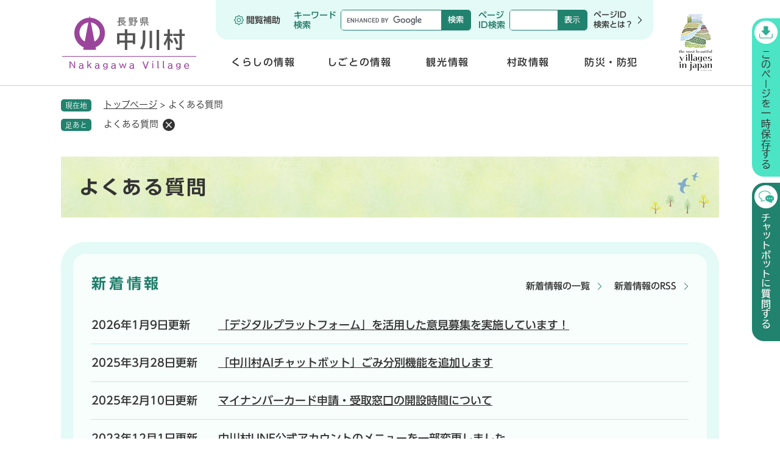

--- FILE ---
content_type: text/html
request_url: https://www.vill.nakagawa.nagano.jp/life/sub/1/
body_size: 5058
content:
<?xml version="1.0" encoding="utf-8" standalone="no"?>
<!DOCTYPE html PUBLIC "-//W3C//DTD XHTML 1.0 Transitional//EN" "http://www.w3.org/TR/xhtml1/DTD/xhtml1-transitional.dtd">
<html xmlns="http://www.w3.org/1999/xhtml" xml:lang="ja">
<head>
<!-- Google tag (gtag.js) -->
<script type="text/javascript" async src="https://www.googletagmanager.com/gtag/js?id=G-MELTRE7FYK"></script>
<script type="text/javascript">
  window.dataLayer = window.dataLayer || [];
  function gtag(){dataLayer.push(arguments);}
  gtag('js', new Date());

  gtag('config', 'G-MELTRE7FYK');
</script>

<meta http-equiv="Content-Type" content="text/html; charset=utf-8" />
<meta http-equiv="Content-Language" content="ja" />
<meta http-equiv="Content-Style-Type" content="text/css" />
<meta http-equiv="Content-Script-Type" content="text/javascript" />
<meta name="viewport" content="width=device-width, initial-scale=1.0" />
<title>よくある質問 - 中川村ホームページ</title>
<link rel="shortcut icon" href="/favicon.ico" type="image/vnd.microsoft.icon" />
<link rel="shortcut icon" href="/favicon.ico" type="image/x-icon" />
<link rel="icon" href="/favicon.ico" type="image/vnd.microsoft.icon" />
<link rel="apple-touch-icon" href="/img/icon/apple-touch-icon.png" />
<link rel="stylesheet" type="text/css" media="print" href="/ssi/css/print2024.css" />
<link rel="stylesheet" type="text/css" href="/ssi/css/footstep2024.css" />
<script type="text/javascript" src="/ssi/js/escapeurl.js"></script>
<script type="text/javascript" src="/ssi/js/jquery.js"></script>
<script type="text/javascript" src="/ssi/js/jquery-migrate.js"></script>
<script type="text/javascript" src="/ssi/js/common.js"></script>
<script type="text/javascript" src="/ssi/js/s-google.js"></script>
<script type="text/javascript" src="/ssi/js/search-open-page-id.js"></script>
<script type="text/javascript" src="/ssi/js/search-trend.js"></script>
<script type="text/javascript" src="/ssi/js/last-page-parts-load-1.js"></script>
<script type="text/javascript" src="/ssi/js/footstep2024.js"></script>
<script type="text/javascript" src="//typesquare.com/3/tsst/script/ja/typesquare.js?6397b819025042ddbee9169aac1e02d5" charset="utf-8"></script>
<style type="text/css" media="all">
	@import url("/ssi/css/life.css");
</style>

</head>
<body>

<div class="tpl_kanren tpl_kanren_index">
<!-- コンテナここから -->
<div id="container">
	<span class="hide" id="pagetop">ページの先頭です。</span>
	<span class="hide"><a href="#skip">メニューを飛ばして本文へ</a></span>

	<!-- ヘッダここから -->
	<div id="header">
		<noscript><p>当サイトはJavaScriptを使用したコンテンツや機能を提供しています。ご利用の際はJavaScriptを有効にしてください。</p></noscript>
<!-- spメニューここから -->
<div id="spm_wrap">
<a id="spm_ai" href="https://share.public-edia.com/webchat/vill_nakagawa/" onclick="var l_position=Number((window.screen.width-400)/2);var t_position=Number((window.screen.height-800)/2);window.open('https://share.public-edia.com/webchat/vill_nakagawa/','subwin','width=400,height=700,left='+l_position+',top='+t_position);return false;" onkeypress="var l_position=Number((window.screen.width-400)/2);var t_position=Number((window.screen.height-800)/2);window.open('https://share.public-edia.com/webchat/vill_nakagawa/','subwin','width=400,height=700,left='+l_position+',top='+t_position);return false;"><span class="hide">AIに質問する</span></a><span class="external_link_text">＜外部リンク＞</span>
<button type="button" id="spm_search"><span class="hide">検索</span></button>
<button type="button" id="spm_menu"><span class="hide">メニュー</span></button>
</div>
<!-- spメニューここまで -->

<!-- header2ここから -->
<div id="header2">
<div id="header2_box">

<!-- he_leftここから -->
<div id="he_left">
<div id="logo"><a href="/"><img src="/img/nw-common/logo.png" alt="中川村ホームページ" width="224" height="92" /></a></div>
</div>
<!-- he_leftここまで -->

<!-- he_centerここから -->
<div id="he_center">

<!-- 閲覧補助・検索ここから -->
<div class="header_search_wrap">
<div class="header_search">

<!-- 閲覧補助ここから -->
<div id="support_menu_box_wrap">
<button type="button" id="support_menu_open">閲覧補助</button>
<div id="support_menu_box">
<div class="link_lang"><a href="/soshiki/soumu/2220.html" lang="en">Foreign language</a></div>
<!-- 文字の大きさ変更ここから -->
<dl id="moji_size">
<dt>文字サイズ</dt>
<dd><a id="moji_default" href="javascript:fsc('default');" title="文字サイズを標準にする">標準</a></dd>
<dd><a id="moji_large" href="javascript:fsc('larger');" title="文字サイズを拡大する">拡大</a></dd>
</dl>
<!-- 文字の大きさ変更ここまで -->
<!-- 背景の変更ここから -->
<dl id="haikei_color">
<dt>背景色</dt>
<dd><a id="haikei_white" href="javascript:SetCss(1);" title="背景色を白色に変更する">白</a></dd>
<dd><a id="haikei_black" href="javascript:SetCss(2);" title="背景色を黒色に変更する">黒</a></dd>
<dd><a id="haikei_blue"  href="javascript:SetCss(3);" title="背景色を青色に変更する">青</a></dd>
</dl>
<!-- 背景の変更ここまで -->
<button type="button" id="support_menu_close">閉じる</button>
</div>
</div>
<!-- 閲覧補助ここまで -->

<!-- キーワード検索ここから -->
<div id="top_search_keyword">
<!-- Googleカスタム検索ここから -->
<form action="/search.html" method="get" id="cse-search-box" name="cse-search-box">
<input type="hidden" name="cx" value="011255265172357023727:6myrsom8hol" />
<input type="hidden" name="cof" value="FORID:11" />
<input type="hidden" name="ie" value="UTF-8" />
<label for="tmp_query" class="search_ttl"><span>キーワード</span><span>検索</span></label>
<div class="search_ipt">
<input type="text" name="q" id="tmp_query" value="" maxlength="100" />
<input type="submit" name="sa" id="submit" value="検索" />
</div>
</form>
<script type="text/javascript" src="https://www.google.com/coop/cse/brand?form=cse-search-box"></script>
<!-- Googleカスタム検索ここまで -->
</div>
<!-- キーワード検索ここまで -->

<!-- ページID検索ここから -->
<div id="top_search_page_id">
<div id="open_page_id_box">
<label for="open_page_id" class="search_ttl"><span>ページ</span><span>ID検索</span></label>
<div class="search_ipt">
<input type="text" name="open_page_id" id="open_page_id" value="" maxlength="20" />
<input type="submit" name="open_page_id_submit" id="open_page_id_submit" value="表示" onclick="javascript:search_open_page_id();" onkeypress="javascript:search_open_page_id();" />
</div>
</div>
<div id="open_page_id_message"></div>
</div>
<div class="link_page_id"><a href="/soshiki/soumu/7155.html"><span>ページID</span><span>検索とは？</span></a></div>
<!-- ページID検索ここまで -->

<!-- スマートフォン用検索メニューここから -->
<div id="sp_sagasu_menu">
<ul>
<li><a href="/life/">分類でさがす</a></li>
<li><a href="/soshiki/">組織でさがす</a></li>
<li><a href="/calendar/">カレンダーでさがす</a></li>
<li><a href="/life/sub/1/">よくある質問</a></li>
</ul>
</div>
<!-- スマートフォン用検索メニューここまで -->

</div>
</div>
<!-- 閲覧補助・検索ここまで -->

<!-- グローバルメニューここから -->
<div id="top_search">
<div id="top_search_box">

<!-- リストここから -->
<ul id="gnav">

<!-- くらしの情報ここから -->
<li id="gnav1">

<div class="gnav_ttl">
<a href="/life/1/"><span>くらしの情報</span></a>
<button type="button" class="gnav_open"><span class="hide">開く</span></button>
</div>

<div class="gnav_box">
<div class="box">
<ul>
<li><a href="/life/1/1/">住民票・戸籍</a></li>
<li><a href="/life/1/2/">保険・年金</a></li>
<li><a href="/life/1/3/">税金</a></li>
<li><a href="/life/1/7/">医療・健康</a></li>
<li><a href="/life/1/8/">福祉・介護</a></li>
<li><a href="/life/1/9/">上水道・下水道</a></li>
<li><a href="/life/1/10/">ごみ・衛生</a></li>
<li><a href="/life/1/11/">ペット・動植物</a></li>
<li><a href="/life/1/12/">まちづくり・コミュニティ・協働</a></li>
<li><a href="/life/1/13/">図書館・生涯学習・スポーツ</a></li>
<li><a href="/life/1/35/">文化・芸術</a></li>
<li><a href="/life/1/14/">人権・男女平等・外国人</a></li>
<li><a href="/life/1/15/">土地・住宅</a></li>
<li><a href="/life/1/16/">道路・河川・交通機関</a></li>
<li><a href="/life/1/17/">自然・環境・景観</a></li>
<li><a href="/life/1/36/">学校教育</a></li>
</ul>
<button type="button" class="gnav_close">閉じる</button>
</div>
</div>

</li>
<!-- くらしの情報ここまで -->

<!-- しごとの情報ここから -->
<li id="gnav2">

<div class="gnav_ttl">
<a href="/life/2/"><span>しごとの情報</span></a>
<button type="button" class="gnav_open"><span class="hide">開く</span></button>
</div>

<div class="gnav_box">
<div class="box">
<ul>
<li><a href="/life/2/18/">環境</a></li>
<li><a href="/life/2/19/">産業振興</a></li>
<li><a href="/life/2/20/">入札・契約情報</a></li>
</ul>
<button type="button" class="gnav_close">閉じる</button>
</div>
</div>

</li>
<!-- しごとの情報ここまで -->

<!-- 観光情報ここから -->
<li id="gnav3" class="no_accordion">

<div class="gnav_ttl">
<a href="/site/koryu/"><span>観光情報</span></a>
</div>

</li>
<!-- 観光情報ここまで -->

<!-- 村政情報ここから -->
<li id="gnav4">

<div class="gnav_ttl">
<a href="/life/4/"><span>村政情報</span></a>
<button type="button" class="gnav_open"><span class="hide">開く</span></button>
</div>

<div class="gnav_box">
<div class="box">
<ul>
<li><a href="/life/4/27/">村の概要</a></li>
<li><a href="/life/4/28/">村政運営・行政改革</a></li>
<li><a href="/life/4/29/">村の取り組み</a></li>
<li><a href="/life/4/30/">村政への参加</a></li>
<li><a href="/life/4/31/">職員人事・採用</a></li>
<li><a href="/life/4/32/">施設案内・観光地・避難場所</a></li>
</ul>
<button type="button" class="gnav_close">閉じる</button>
</div>
</div>

</li>
<!-- 村政情報ここまで -->

<!-- メニュー5ここから -->
<li id="gnav5">

<div class="gnav_ttl">
<a href="/life/5/"><span>防災・防犯</span></a>
<button type="button" class="gnav_open"><span class="hide">開く</span></button>
</div>

<div class="gnav_box">
<div class="box">
<ul>
<li><a href="/life/5/4/">消防・救急</a></li>
<li><a href="/life/5/5/">防災</a></li>
<li><a href="/life/5/6/">防犯・安全</a></li>
</ul>
<button type="button" class="gnav_close">閉じる</button>
</div>
</div>

</li>
<!-- メニュー5ここまで -->

</ul>
<!-- リストここまで -->

</div>
</div>
<!-- グローバルメニューここまで -->

</div>
<!-- he_centerここまで -->

<!-- he_rightここから -->
<div id="he_right">
<a href="https://utsukushii-mura.jp/">
<div id="logo_village"><img src="/img/nw-common/img_logo.png" alt="「日本で最も美しい村」連合" width="78" height="107" /></div>
</a><span class="external_link_text">＜外部リンク＞</span>
</div>
<!-- he_rightここまで -->

</div>
</div>
<!-- header2ここまで -->
	</div>
	<!-- ヘッダここまで -->

	<!-- ぱんくずナビここから -->
	<div id="pankuzu_wrap">
		<div class="pankuzu">
			<span class="icon_current">現在地</span>
			<span class="pankuzu_class pankuzu_class_top"><a href="/">トップページ</a></span>
			<span class="pankuzu_mark"> &gt; </span>
			<span class="pankuzu_class pankuzu_class_current">よくある質問</span>
		</div>
	</div>
	<!-- ぱんくずナビここまで -->

	<div id="mymainback">

		<!-- メインここから -->
		<div id="main">
			<div id="main_a">
				<hr class="hide" />
				<p class="hide" id="skip">本文</p>

				<div id="main_header">
					<h1>よくある質問</h1>
				</div>

				<!-- 新着情報ここから -->
				<!-- [[section_information2_all_head]] -->
				<div class="section_information" id="news">
					<h2 class="section_information_ttl acc_title"><span>新着情報</span></h2>
					<!-- [[section_information2_head]] -->
					<div class="section_information_list_wrap">
						<div class="section_information_list">
							<ul>
								<!-- [[section_information_head]] -->
								<li><span class="article_date">2026年1月9日更新</span><span class="article_title"><a href="/site/dx/12582.html">「デジタルプラットフォーム」を活用した意見募集を実施しています！</a></span></li>
								
								<li><span class="article_date">2025年3月28日更新</span><span class="article_title"><a href="/site/dx/11469.html">「中川村AIチャットボット」ごみ分別機能を追加します</a></span></li>
								
								<li><span class="article_date">2025年2月10日更新</span><span class="article_title"><a href="/site/mynumber/7171.html">マイナンバーカード申請・受取窓口の開設時間について</a></span></li>
								
								<li><span class="article_date">2023年12月1日更新</span><span class="article_title"><a href="/soshiki/chiiki/9130.html">中川村LINE公式アカウントのメニューを一部変更しました</a></span></li>
								
								<li><span class="article_date">2023年1月6日更新</span><span class="article_title"><a href="/soshiki/chiiki/7793.html">中川村LINE公式アカウントのメニューを一部変更しました</a></span></li>
								<!-- [[section_information_tail]] -->
							</ul>
							<div class="link_box">
								<!-- [[section_information2_kako_head]] --><span class="link_ichiran"><a href="/life/sub/1/index-2.html#news">新着情報の一覧</a></span><!-- [[section_information2_kako_tail]] --><!-- 
								 --><span class="link_rss"><a href="/rss/10/sub1.xml">新着情報のRSS</a></span>
							</div>
						</div>
					</div>
					<!-- [[section_information2_tail]] -->
				</div>
				<!-- [[section_information2_all_tail]] -->
				<!-- 新着情報ここまで -->

				<!-- main_bodyここから -->
				<div id="main_body">

					<h2>カテゴリメニュー</h2>
					<p>よくある質問に関する情報を検索できます。下記のカテゴリより選択してください。</p>

					<div id="lifesub_cat_list_wrap">
						
						
						
						<div class="lifesub_cat_list">
							<div class="life_cat_list_ttl"><a href="/life/sub/1/5">防災</a></div>
						</div>
						
						
						
						
						<div class="lifesub_cat_list">
							<div class="life_cat_list_ttl"><a href="/life/sub/1/27">村の概要</a></div>
						</div>
						
						<div class="lifesub_cat_list">
							<div class="life_cat_list_ttl"><a href="/life/sub/1/29">村の取り組み</a></div>
						</div>
						
						<div class="lifesub_cat_list">
							<div class="life_cat_list_ttl"><a href="/life/sub/1/30">村政への参加</a></div>
						</div>
						
						
						
						
						<div class="lifesub_cat_list">
							<div class="life_cat_list_ttl"><a href="/life/sub/1/1">住民票・戸籍</a></div>
						</div>
						
						<div class="lifesub_cat_list">
							<div class="life_cat_list_ttl"><a href="/life/sub/1/2">保険・年金</a></div>
						</div>
						
						<div class="lifesub_cat_list">
							<div class="life_cat_list_ttl"><a href="/life/sub/1/3">税金</a></div>
						</div>
						
						<div class="lifesub_cat_list">
							<div class="life_cat_list_ttl"><a href="/life/sub/1/8">福祉・介護</a></div>
						</div>
						
						<div class="lifesub_cat_list">
							<div class="life_cat_list_ttl"><a href="/life/sub/1/9">上水道・下水道</a></div>
						</div>
						
						<div class="lifesub_cat_list">
							<div class="life_cat_list_ttl"><a href="/life/sub/1/10">ごみ・衛生</a></div>
						</div>
						
						
					</div>

				</div>
				<!-- main_bodyここまで -->

			</div>
		</div>
		<!-- メインここまで -->
		<hr class="hide" />

		<!-- サイドバー1ここから -->
		<!-- サイドバー1ここまで -->

		<!-- サイドバー2ここから -->
		<!-- サイドバー2ここまで -->

	</div><!-- 3カラム終わり -->

	<!-- フッタここから -->
	<div id="footer">
		<div id="footer_link_pagetop">
<a href="#pagetop"><img src="/img/nw-common/btn_pagetop.png" width="98" height="98" alt="このページの先頭へ" /></a>
</div>
<div id="author_info">
<div id="author_info_box">
<!-- 管理者情報ここから -->
<div id="author_box">
<div class="txt_box">
<p class="f_author">中川村役場</p>
<p class="f_number">法人番号5000020203866</p>
<p class="f_address">〒399-3892　長野県上伊那郡中川村大草4045-1</p>
<p class="f_contact">Tel：0265-88-3001（代表）　Fax：0265-88-3890</p>
</div>
<ul>
<li><a href="/soshiki/soumu/2330.html">役場へのアクセス</a></li>
<li><a href="/form/detail.php?sec_sec1=2">お問い合わせ</a></li>
</ul>
</div>
<!-- 管理者情報ここまで -->
<!-- 人口・世帯数ここから -->
<div class="top_jinkou">
<div class="top_jinkou_ttl">村のうごき</div>
<div class="top_jinkou_date">（令和7年12月1日）</div>
<div class="top_jinkou_list">
<dl><dt>人口：</dt><dd>4,552人</dd></dl>
<dl><dt>男：</dt><dd>2,189人</dd></dl>
<dl><dt>女：</dt><dd>2,363人</dd></dl>
<dl><dt>世帯数：</dt><dd>1,720世帯</dd></dl>
<div class="top_jinkou_link"><a href="/soshiki/zeimu/8527.html">統計情報詳細</a></div>
</div>
</div>
<!-- 人口と世帯数ここまで -->
<div class="footer_navi">
<ul>
<li><a href="/soshiki/chiiki/2217.html">リンク・著作権・免責事項</a></li>
<li><a href="/soshiki/soumu/2218.html">個人情報保護</a></li>
<li><a href="/soshiki/chiiki/2219.html">アクセシビリティ</a></li>
<li><a href="/sitemap.html">サイトマップ</a></li>
</ul>
</div>
<div id="copyright"><p lang="en">Copyright &#169; Nakagawa Village. All Rights Reserved.</p></div>
</div>
</div>
	</div>
	<!-- フッタここまで -->

</div>
<!-- コンテナここまで -->
</div>
<!-- AIチャットボットここから -->
<a class="btn_chatbot" style="display: none;" href="https://share.public-edia.com/webchat/vill_nakagawa/" onclick="var l_position=Number((window.screen.width-400)/2);var t_position=Number((window.screen.height-800)/2);window.open('https://share.public-edia.com/webchat/vill_nakagawa/','subwin','width=400,height=700,left='+l_position+',top='+t_position);return false;" onkeypress="var l_position=Number((window.screen.width-400)/2);var t_position=Number((window.screen.height-800)/2);window.open('https://share.public-edia.com/webchat/vill_nakagawa/','subwin','width=400,height=700,left='+l_position+',top='+t_position);return false;"><img src="/img/nw-common/btn_chatbot.png" width="46" height="260" alt="チャットボットに質問する" /></a><span class="external_link_text">＜外部リンク＞</span>
<!-- AIチャットボットここまで -->
</body>
</html>

--- FILE ---
content_type: text/css
request_url: https://www.vill.nakagawa.nagano.jp/ssi/css/footstep2024.css
body_size: 1166
content:
@charset "utf-8";

/* あしあと機能 */
#footstep_wrap {
	width: 1080px;
	margin: 0px auto 10px;
	-webkit-box-sizing: border-box;
	        box-sizing: border-box;
}
#mymainback #footstep_wrap {
	-webkit-box-ordinal-group: 1;
	    -ms-flex-order: 0;
	        order: 0;
}

#footstep {
	position: relative;
	padding-left: 7rem;
}

#footstep_detail {
	display: inline;
	position: static;
}
#footstep_ttl {
	display: block;
	width: 5rem;
	height: auto;
	min-height: 2rem;
	border: none;
	border-radius: 0;
	background: #333333;
	color: #ffffff;
	font-size: 1.2rem;
	font-weight: normal;
	line-height: 1.6rem;
	padding: 0.2rem 0px;
	text-align: center;
	-webkit-box-sizing: border-box;
	        box-sizing: border-box;
	position: absolute;
	top: 2px;
	left: 0px;
}

#clear_footstep {
	display: inline-block;
	vertical-align: top;
	margin: 0px 0px 0px 5px;
	padding: 0px;
	width: 24px;
	height: 24px;
	border-radius: 100%;
	border: 2px solid #f6f6f6;
	background: url("/img/nw-common/icon_clear.png") no-repeat center center #333333;
	background-size: 10px 10px;
	border-radius: 100%;
	color: #ffffff;
	line-height: 1;
	text-align: left;
	text-indent: -9999em;
	overflow: hidden;
	cursor: pointer;
}

#footstep_detail:empty,
#footstep_detail:empty + #clear_footstep {
	display: none;
}

.fs_rireki {
	display: inline;
}
.fs_rireki:nth-last-of-type(2) a,
.fs_rireki:last-of-type a,
.fs_rireki:only-of-type a {
	text-decoration: none !important;
	color: inherit !important;
	cursor: default;
	pointer-events: none;
}
.pankuzu_mark:nth-last-of-type(1),
.pankuzu_mark:last-of-type {
	display: none !important;
}
/* あしあと機能 ここまで */


/* ページ記憶 */
#keep_page {
	position: fixed;
	top: 30px;
	right: 0px;
	z-index: 90;
}

#ktp_viewsw {
	display: block;
	width: 46px;
	height: 260px;
	background: url("/img/nw-common/btn_keep.png") no-repeat right center #4be4c5;
	border-radius: 20px 0px 0px 20px;
	color: #000000;
	text-align: left;
	text-indent: -9999em;
	overflow: hidden;
	-webkit-transition: opacity 0.5s;
	-o-transition: opacity 0.5s;
	transition: opacity 0.5s;
}
#ktp_viewsw:hover {
	opacity: 0.75;
}
#ktp_viewsw.open {
	border-radius: 0px;
}

#ktp_list_wrap {
	position: absolute;
	top: 0px;
	right: 46px;
}
#ktp_list_wrap2 {
	border: 5px solid #4be4c5;
	border-radius: 20px 0px 0px 20px;
	background: #ffffff;
	overflow: hidden;
	min-height: 260px;
	padding: 20px;
	-webkit-box-sizing: border-box;
	        box-sizing: border-box;
}
#ktp_list_wrap2 .btn_func {
	display: block;
	width: 100%;
	border: none;
	border-bottom: 2px dashed #cccccc;
	background: url("/img/nw-common/icon_arrow_right.png") no-repeat 5px center transparent;
	color: #333333;
	font-size: 1.5rem;
	line-height: 2rem;
	text-decoration: underline;
	padding: 10px 0px 10px 20px;
	text-align: left;
}
#ktp_list_wrap2 .btn_func:hover {
	text-decoration: none;
}

#ktp_item_list {
	display: block;
	width: 16em;
	height: auto;
	margin: 10px 0px 0px;
	padding: 0px;
	list-style: none;
	max-height: calc(100vh - 300px);
	min-height: 70px;
	overflow-y: auto;
}

.ktp_item {
	display: block;
	margin: 0px;
	padding: 10px 30px 10px 0px;
	border-bottom: 1px solid #ccc;
	position: relative;
}

.ktp_item_del {
	display: block;
	width: 21px;
	height: 21px;
	margin: 0px;
	padding: 0px;
	border: none;
	background: url("/img/nw-common/icon_gnav_close.png") no-repeat center center #ffffff;
	border-radius: 100%;
	color: #000000;
	line-height: 1;
	text-align: left;
	text-indent: -9999em;
	overflow: hidden;
	cursor: pointer;
	position: absolute;
	right: 0px;
	top: 50%;
	-webkit-transform: translateY(-50%);
	    -ms-transform: translateY(-50%);
	        transform: translateY(-50%);
}
.color_change #keep_page .ktp_item_del {
	background-color: #ffffff !important;
}
/* ページ記憶ここまで */


/* アクセシビリティチェック画面 */
.errrange ~ #keep_page,
.acc_check_view #keep_page {
	display: none !important;
}
/* アクセシビリティチェック画面 ここまで */


/* タブレット */
@media screen and (max-width: 1080px) {

	#footstep_wrap {
		width: 100%;
	}

	#keep_page {
		display: none !important;
	}

}
/* タブレット ここまで */


/* スマートフォン */
@media screen and (max-width: 1080px) {

	#footstep_wrap {
		display: none !important;
	}

	#keep_page {
		display: none !important;
	}

}
/* スマートフォン ここまで */

--- FILE ---
content_type: text/css
request_url: https://www.vill.nakagawa.nagano.jp/ssi/css/life.css
body_size: 109
content:
@charset "utf-8";
@import url("/ssi/css/layout.css");
@import url("/ssi/css/parts.css");
@import url("/ssi/css/sp-common.css") screen and (max-width: 1080px);
@import url("/ssi/css/sp-layout.css") screen and (max-width: 1080px);
@import url("/ssi/css/sp-parts.css") screen and (max-width: 1080px);

--- FILE ---
content_type: text/css
request_url: https://www.vill.nakagawa.nagano.jp/ssi/css/layout.css
body_size: 511
content:
@charset "utf-8";

/* 全体 */
html {
	font-size: var(--fontsize-main-base, 62.5%);
	scroll-behavior: smooth;
}

body {
	margin: 0px;
	padding: 0px;
	border: 0px;
	font-size: var(--fontsize-main, 1.6rem);
	line-height: var(--lineheight-main, 1.5);
}

#container {
	width: auto;
	height: auto;
	margin: 0px;
	padding: 0px;
	min-width: var(--content-width, 1080px);
}

/* ヘッダ */
#header {
	width: auto;
	height: auto;
	margin: 0px;
	padding: 0px;
}

/* フッタ */
#footer {
	clear: both;
	width: auto;
	height: auto;
	margin: 0px;
	padding: 0px;
}

/* メイン */
#mymainback {
	clear: both;
	float: none;
	display: -webkit-box;
	display: -ms-flexbox;
	display: flex;
	-ms-flex-wrap: wrap;
	    flex-wrap: wrap;
	-webkit-box-pack: justify;
	    -ms-flex-pack: justify;
	        justify-content: space-between;
	-webkit-box-align: stretch;
	    -ms-flex-align: stretch;
	        align-items: stretch;
	width: var(--content-width, 1080px);
	height: auto;
	margin: 0px auto;
	padding: 0px;
}

#main {
	float: none;
	-webkit-box-ordinal-group: 12;
	    -ms-flex-order: 11;
	        order: 11;
	width: 100%;
	margin: 0px;
	padding: 0px;
}

#main_a {
	margin: 0px;
	padding: 0px;
}

#main_body {
	margin: 0px;
	padding: 0px;
}

/* サイド */
#sidebar1 {
	float: none;
	-webkit-box-ordinal-group: 11;
	    -ms-flex-order: 10;
	        order: 10;
	width: var(--sidebar1-width, 300px);
	margin: 0px;
	padding: 0px;
}

#sidebar2 {
	float: none;
	-webkit-box-ordinal-group: 13;
	    -ms-flex-order: 12;
	        order: 12;
	width: var(--sidebar2-width, 300px);
	margin: 0px;
	padding: 0px;
}

.tpl_side1 #main,
.side1 #main {
	width: calc(100% - var(--sidebar1-width, 300px));
}
.tpl_side1 #main_a,
.side1 #main_a {
	padding-left: 40px;
}

.tpl_side2 #main,
.side2 #main {
	width: calc(100% - var(--sidebar2-width, 300px));
}
.tpl_side2 #main_a,
.side2 #main_a {
	padding-right: 40px;
}

.tpl_side1.tpl_side2 #main,
.side1.side2 #main {
	width: calc(100% - var(--sidebar1-width, 300px) - var(--sidebar2-width, 300px));
}
.tpl_side1.tpl_side2 #main_a,
.side1.side2 #main_a {
	padding-left: 40px;
	padding-right: 40px;
}

.tpl_side1 hr.hide,
.tpl_side2 hr.hide,
.side1 hr.hide,
.side2 hr.hide {
	display: none;
}


/* ==================================================
タブレット
================================================== */
@media screen and (max-width: 1080px) {

}
/* ==================================================
タブレット ここまで
================================================== */

--- FILE ---
content_type: text/css
request_url: https://www.vill.nakagawa.nagano.jp/ssi/css/print2024.css
body_size: 583
content:
@charset "utf-8";

body {
	min-width: 1110px;
	background: #ffffff;
	color: #000000;
}

/* 表の途中改ページを禁止 */
#main_body th,
#main_body td {
	-webkit-column-break-inside: avoid;
	   -moz-column-break-inside: avoid;
	        break-inside: avoid;
}

/* 非表示項目の設定 */
#content_header span.link_print,
#print_mode_link,
#print_mode_link_large {
	display: none !important;
}

#footstep_wrap {
	display: none !important;
}

#keep_page {
	display: none !important;
}

#footer_link_pagetop {
	display: none !important;
}

#osusume_banner,
#kaiyu_banner {
	display: none !important;
}

/* 承認用 */
#approval_table {
	page-break-inside: avoid;
}
#approval_table input[value="印刷"] {
	display: none;
}

--- FILE ---
content_type: text/css
request_url: https://www.vill.nakagawa.nagano.jp/ssi/css/parts.css
body_size: 10510
content:
@charset "utf-8";
@import url("/ssi/css/parts-header-footer.css");

/* var() 関数 */
:root {

	/* コンテンツ幅 */
	--content-width: 1080px;
	/* sidebar1の幅 */
	--sidebar1-width: 300px;
	/* sidebar2の幅 */
	--sidebar2-width: 300px;

	/* #mymainbackの上下余白 */
	--mymainback-margin-top: 20px;
	--mymainback-margin-bottom: 60px;
	/* コンテンツの上下余白 */
	--content-margin-normal: 40px;
	--content-margin-narrow: 30px;
	--content-margin-wide: 60px;

	/* フォントサイズ / 行間 / 文字間 */
	--fontsize-main-base: 62.5%;
	--fontsize-main: 1.6rem;
	--lineheight-main: 1.5;
	--letterspacing-main: 0em;
	/* 通常より一段階小さいフォントサイズ（一覧をみるボタンなど） */
	--fontsize-main-small: 1.5rem;
	/* 本文（ #main ） */
	--fontsize-detail: 1.8rem;
	--lineheight-detail: 1.75;
	--letterspacing-detail: 0em;
	/* 見出し */
	--lineheight-detail-midashi: 1.5;
	--letterspacing-detail-midashi: 0.1em;

	/* フォントファミリー */
	--fontfamily-normal: 'UD新ゴ M', 'UD Shin Go Medium', 'Hiragino Kaku Gothic ProN', 'ヒラギノ角ゴ ProN W3', Arial, 'BIZ UDPGothic', Meiryo, メイリオ, Osaka, sans-serif;
	/* 見出し / 太字 */
	--fontfamily-bold: 'UD新ゴ DB', 'UD Shin Go DemiBold','Hiragino Kaku Gothic ProN', 'ヒラギノ角ゴ ProN W3', Arial, 'BIZ UDPGothic', Meiryo, メイリオ, Osaka, sans-serif;

	/* 基本文字色 */
	--text-color: #333333;

	/* a:link のリンク色 */
	--textlink-link: #333333;
	/* a:visited のリンク色 */
	--textlink-visited: #333333;
	/* a:active のリンク色 */
	--textlink-active: #000000;
	/* a:hoder / a:focus のリンク色 */
	--textlink-hover: #000000;

	/* ボタン（一覧をみる / アンケート送信 / お問い合わせ送信） */
	--btn-background: #9deddc;
	--btn-border: none;
	--btn-borderradius: 30px;
	--btn-boxshadow: none;
	--btn-color: #333333;
	--btn-textdecoration: none;
	/* hover / focus */
	--btn-hover-background: #9deddc;
	--btn-hover-border: none;
	--btn-hover-borderradius: 30px;
	--btn-hover-boxshadow: none;
	--btn-hover-color: #333333;
	--btn-hover-textdecoration: underline;

	/* 表の枠線の色 */
	--table-bordercolor: #333333;
	/* 表の見出し背景色 */
	--table-th-background: #e8f2f0;
	--table-th-color: #333333;

	/* パンくず背景 */
	--pankuzu-background: #ffffff;
	--pankuzu-color: #333333;
	/* 現在地・足あとアイコン */
	--pankuzu-midashi-border: none;
	--pankuzu-midashi-borderradius: 5px;
	--pankuzu-midashi-background: #21826e;
	--pankuzu-midashi-color: #ffffff;

	/* 大分類見出し背景 */
	--lifetitle-background: #e3faf6;
	--lifetitle-color: #333333;

	/* サブサイト共通ヘッダ背景（画像なし） */
	--siteheader-background: #e3faf6;
	--siteheader-color: #333333;
	/* サブサイト共通ヘッダ背景（画像あり / スマートフォン表示時） */
	--siteheader-img-background: #21826e;
	--siteheader-img-color: #ffffff;

	/* サブサイト共通フッタ背景 */
	--sitefooter-background: #e3faf6;
	--sitefooter-color: #333333;

}
/* var() 関数 ここまで */

/* iOSでのボタンデザインをリセット */
button,
input[type="button"],
input[type="submit"] {
	-webkit-appearance: none;
	   -moz-appearance: none;
		appearance: none;
	border-radius: 0;
	cursor: pointer;
	color: inherit;
	font-weight: normal;
	font-style: normal;
}

/* 基本タグ */
p {
	margin: 1em 0px;
}

hr {
	clear: both;
}

/* 隠す */
.hide {
	display: block;
	width: 0px;
	height: 0px;
	margin: 0px;
	padding: 0px;
	clip: rect(0,0,0,0);
	overflow: hidden;
}
hr.hide {
	border: none;
}

/* 本文へリンク */
.link_skip.hide {
	width: auto;
	height: auto;
	clip: auto;
}
.link_skip.hide a {
	display: block;
	width: 100%;
	height: 0px;
	overflow: hidden;
	background: #ffffff;
	font-size: 1.4rem;
	line-height: 2em;
	color: var(--textlink-link, #0d59b7);
	text-decoration: underline;
	text-align: center;
}
.link_skip.hide a:focus {
	margin: 5px;
	width: calc(100% - 10px);
	height: auto;
}

/* 外部リンク */
.external_link_text {
	display: none;
}

/* telリンク無効 */
.open_page_id a[href^="tel:"],
.f_number a[href^="tel:"] {
	text-decoration: none !important;
	color: currentColor !important;
	pointer-events: none !important;
}

/* AIレコメンド用スクリプトの読み込みタグを非表示 */
.footer_insert_recommend_js {
	display: none;
}

/* レスポンシブアコーディオン用 */
.acc_title + input {
	display: none;
}
.acc_icon {
	display: none;
}

/* レスポンシブアコーディオン用（class付与） */
.acc_title.accordion {
	pointer-events: none;
}
.acc_title.accordion:focus {
	outline: none;
}
.acc_title.accordion a {
	pointer-events: auto;
}

/* Googlemap */
.gglmap {
	position: relative;
	padding-top: 30px;
	padding-bottom: 56.25%;
	height: 0px;
	overflow: hidden;
}
.gglmap iframe,
.gglmap object,
.gglmap embed {
	position: absolute;
	top: 0px;
	left: 0px;
	width: 100%;
	height: 100%;
}

/* 承認枠 */
#approval_table {
	font-size: 1.4rem;
}

/* ページ内目次 */
#main_body .toc_link_wrap {
	display: block; /* PCにも表示 */
}
#sidebar1 .toc_link_wrap,
#sidebar2 .toc_link_wrap {
	display: none;
}

.toc_link_wrap {
	border: 1px solid #cccccc;
	margin: 0px 0px 20px;
}
.toc_link_wrap summary {
	cursor: pointer;
	padding: 10px 20px;
}

.toc_link {
	margin: 0px;
	padding: 10px 20px 20px;
	list-style: none;
}
.toc_link > li:not(:first-child) {
	margin: 10px 0px 0px;
}
.toc_link > li {
	font-size: var(--fontsize-main, 1.6rem);
	line-height:  var(--lineheight-main, 1.5);
}
.toc_link > li a {
	display: inline-block;
}
.toc_link > li.toc_type_h3 {
	margin-left: 10px;
}
.toc_link > li.toc_type_h4 {
	margin-left: 20px;
}
.toc_link > li.toc_type_h5 {
	margin-left: 30px;
}
.toc_link > li.toc_type_h6 {
	margin-left: 40px;
}

.ip_headtype_h2 {
	padding: 0px;
}
.ip_headtype_h3 {
	padding-left: 10px;
	font-size: calc(1em * 0.95);
}
.ip_headtype_h4 {
	padding-left: 20px;
	font-size: calc(1em * 0.9);
}
.ip_headtype_h5 {
	padding-left: 30px;
	font-size: calc(1em * 0.85);
}
.ip_headtype_h6 {
	padding-left: 40px;
	font-size: calc(1em * 0.8);
}

/* アンカーリンク先の目印 */
div[class^="detail_"] span[id^="toc"]:target {
	position: relative;
}
div[class^="detail_"] span[id^="toc"]:target::before {
	content: '';
	position: absolute;
	right: calc(100% + 10px);
	top: -10px;
	display: block;
	width: 0px;
	height: 0px;
	border-width: 10px 0px 10px 17px;
	border-style: solid;
	border-color: transparent;
	border-left-color: currentcolor;
}

/* テーブル表の幅対応 */
.sp_table_wrap2 {
	overflow: auto;
	position: relative;
}

#main_body .sp_large_table .sp_table_wrap {
	width: auto;
	overflow: auto;
}
#main_body .sp_large_table .sp_table_wrap :is(th,td) {
	white-space: nowrap;
}

.sp_button {
	display: none;
}
.sp_button.sw_large_table {
	position: sticky;
	left: 0;
	top: 0;
}

/* ===== 1 基本設定 ===== */

/* フォント */
body,
button,
input[type="button"],
input[type="submit"],
input[type="text"],
textarea,
select {
	font-family: var(--fontfamily-normal, sans-serif);
	font-size: var(--fontsize-main, 1.6rem);
	line-height: var(--lineheight-main, 1.5);
	letter-spacing: var(--letterspacing-main, 0em);
	overflow-wrap: break-word;
}

#main {
	font-size: var(--fontsize-detail, 1.8rem);
	line-height: var(--lineheight-detail, 1.75);
	letter-spacing: var(--letterspacing-detail, 0.05em);
}

h1, h2, h3, h4, h5, h6, strong,
.kakuka_info_ttl,
.life_cat_list_ttl,
.subsite_menu_ttl,
.site_name,
#main_body table.tbl_ques caption,
#main_body table#mail_form_tbl caption {
	font-family: var(--fontfamily-bold, sans-serif);
	line-height: var(--lineheight-detail-midashi, 1.5);
	letter-spacing: var(--letterspacing-detail-midashi, 0.1em);
	font-weight: bold;
}

/* JavaScript挿入箇所のフォントファミリー（webフォント使用時） */
#pankuzu_wrap, #footstep_wrap, #keep_page, #count_down_area,
#important_noticest_area, #important_noticest_area h2,
#osusume_contents_area, #osusume_contents_area h2,
#recommend_tag, #recommend_tag h2,
#ai_recommend_tag, #ai_recommend_tag h2 {
	font-family: 'Hiragino Kaku Gothic ProN', 'ヒラギノ角ゴ ProN W3', Arial, 'BIZ UDPGothic', Meiryo, メイリオ, Osaka, sans-serif;
}

em {
	font-family: 'Hiragino Kaku Gothic ProN', 'ヒラギノ角ゴ ProN W3', Arial, 'BIZ UDPGothic', Osaka, 'MS PGothic', sans-serif;
}

.mincho {
	font-family: 'Hiragino Mincho Pro', 'HiraMinProN-W3', 'ヒラギノ明朝 Pro W3', Century, 'BIZ UDPMincho', '游明朝', 'Yu Mincho', '游明朝体', 'YuMincho', serif;
}

/* 文字色 */
body {
	color: var(--text-color, #333333);
}

/* リンク */
a:link {
	color: var(--textlink-link, #0d59b7);
	text-decoration: underline;
}
a:visited {
	color: var(--textlink-visited, #660099);
	text-decoration: underline;
}
a:active {
	color: var(--textlink-active, #cc0000);
	text-decoration: none;
}
a:hover, a:focus {
	color: var(--textlink-hover, #000000);
	text-decoration: none;
}

a img {
	border: none;
	-webkit-transition: opacity 0.5s;
	-o-transition: opacity 0.5s;
	transition: opacity 0.5s;
}
a:hover img, a:focus img {
	opacity: 0.75;
}

/* 見出し */
#main_header {
	margin-bottom: var(--content-margin-narrow, 30px);
}
#main_header h1 {
	margin: 0px;
	padding: 26px 50px 26px 30px;
	background: url("/img/nw-common/h1_bg.png") no-repeat right 16px bottom 6px, url("/img/nw-common/h1_bg2.jpg") repeat left top #e5f1c0;
	border-radius: 0px;
	font-size: 3.2rem;
}

#main_body h2,
#main_body h3,
#main_body h4,
#main_body h5,
#main_body h6,
.kakuka_info_ttl,
.life_cat_list_ttl {
	clear: both;
	margin: 1em 0px;
}
.life_cat_list_ttl {
	margin: 0px;
}

#main_body h2 {
	padding: 21px 30px 20px;
	background: url("/img/nw-common/h2_bg.png") no-repeat right 20px bottom 10px #c8f6ed;
	border-radius: 15px;
	font-size: 2.6rem;
}

#main_body h3,
.kakuka_info_ttl,
.life_cat_list_ttl {
	padding: 15px 28px;
	background: #ffffff;
	border: 2px solid #4be4c5;
	border-radius: 10px;
	font-size: 2.4rem;
}

#main_body h4 {
	padding: 13px 29px 12px;
	background: #ffffff;
	border: 1px dashed #4be4c5;
	border-radius: 10px;
	font-size: 2.2rem;
}

#main_body h5 {
	padding: 10px 30px;
	background: url("/img/nw-common/h5_bg.png") no-repeat left 12px top calc(0.45em + 10px) #e8f2f0;
	border-radius: 10px;
	font-size: 2.0rem;
}

#main_body h6 {
	padding: 5px 30px 6px;
	background: url("/img/nw-common/h6_bg.png") no-repeat left 12px top calc(0.5em + 5px) #ffffff;
	border-bottom: 2px solid #21826e;
	font-size: 1.8rem;
}

/* テーブル */
#main_body table {
	border-color: var(--table-bordercolor, #333333);
	border-collapse: collapse;
	border-style: solid;
	border-width: 2px; /* CMSver5以降は管理画面で枠線の太さを変更することができない（機能が削除された）ためCSSで指定 */
	margin: 0px 0px var(--content-margin-narrow, 30px);
	max-width: 100%;
	-webkit-box-sizing: border-box;
	        box-sizing: border-box;
}
#main_body th {
	background: var(--table-th-background, #f6f6f6);
	color: var(--table-th-color, #333333);
	border-color: var(--table-bordercolor, #333333);
	border-collapse: collapse;
	border-style: solid;
	border-width: 1px;
	padding: 0.5em;
	-webkit-box-sizing: border-box;
	        box-sizing: border-box;
}
#main_body td {
	border-color: var(--table-bordercolor, #333333);
	border-collapse: collapse;
	border-style: solid;
	border-width: 1px;
	padding: 0.5em;
	-webkit-box-sizing: border-box;
	        box-sizing: border-box;
}
/* テーブル内のpタグのマージンを0にする */
#main_body table p {
	margin: 0px 0px 1em;
}
#main_body table p:last-child {
	margin: 0px;
}

/* 見出しとテーブルの設定は「 editor-public-page 」にも適用すること */

/* ===== 2 ヘッダ / フッタ ===== */

/* 「 parts-header-footer 」 参照 */

/* ===== 3 パンくず / 足あと ===== */

/* パンくず・足あと */
#pankuzu_wrap {
	background: var(--pankuzu-background, #f6f6f6);
	color: var(--pankuzu-color, #333333);
	font-size: var(--fontsize-main-small, 1.5rem);
	padding: 20px 0px 10px;
}
#pankuzu_wrap > div {
	width: var(--content-width, 1080px);
	margin: 0px auto 10px;
	-webkit-box-sizing: border-box;
	        box-sizing: border-box;
}

.pankuzu,
#footstep {
	position: relative;
	padding-left: 7rem;
}
.pankuzu .icon_current {
	display: none;
}
.pankuzu:first-child .icon_current,
#footstep_ttl {
	display: block;
	width: 5rem;
	height: auto;
	min-height: 2rem;
	border: var(--pankuzu-midashi-border, none);
	border-radius: var(--pankuzu-midashi-borderradius, 0);
	background: var(--pankuzu-midashi-background, #333333);
	color: var(--pankuzu-midashi-color, #ffffff);
	font-size: 1.2rem;
	font-weight: normal;
	line-height: 1.6rem;
	padding: 0.2rem 0px;
	text-align: center;
	-webkit-box-sizing: border-box;
	        box-sizing: border-box;
	position: absolute;
	top: 2px;
	left: 0px;
}

#clear_footstep {
	width: 24px;
	height: 24px;
	border-radius: 100%;
	border: 2px solid var(--pankuzu-background, #f6f6f6);
	background: url("/img/nw-common/icon_clear.png") no-repeat center center #333333;
	background-size: 10px 10px;
	color: #ffffff;
}

/* ===== 4 メイン ===== */

/* メイン */
#mymainback {
	padding-top: var(--mymainback-margin-top, 30px);
	padding-bottom: var(--mymainback-margin-bottom, 60px);
}

/* コンテンツヘッダ */
#content_header {
	margin: 0px 0px 20px;
	text-align: right;
	font-size: var(--fontsize-main-small, 1.5rem);
}
#content_header > span {
	display: inline-block;
	margin-left: 2em;
}

/* コンテンツフッタ */
#content_footer {
	clear: both;
}

/* 印刷 */
#print_mode_link,
#print_mode_link_large {
	display: inline-block;
	background: url("/img/nw-common/icon_print.png") no-repeat left center transparent;
	padding-left: 20px;
}

/* SDGsアイコン */
.d-flex.f-wrap-wrap,
.sdgs-icons {
	margin: 0px 0px 20px;
	text-align: left;
}
.d-flex.f-wrap-wrap > *,
.sdgs-icons > * {
	display: inline-block;
	vertical-align: top;
	margin: 0px 5px 5px 0px;
	width: 100px;
}

.d-flex.f-wrap-wrap img,
.sdgs-icons img {
	width: 100px;
	height: auto;
	vertical-align: top;
}
.d-flex.f-wrap-wrap > * img,
.sdgs-icons > * img {
	display: block;
	margin: 0px;
	width: 100%;
	height: auto;
}

/* カレンダー登録 */
#calendar_button_google,
#calendar_button_yahoo {
	display: inline-block;
	vertical-align: top;
	margin: var(--content-margin-normal, 40px) 30px 0px 0px;
}
#calendar_button_google a,
#calendar_button_yahoo a {
	display: inline-block;
	font-size: var(--fontsize-main-small, 1.5rem);
	line-height: 2rem;
	padding: 5px 0px 5px 35px;
	background: url("/img/nw-common/icon_calendar.png") no-repeat left center transparent;
}

/* SNSボタン */
.sns_button_wrap {
	margin-top: var(--content-margin-normal, 40px);
	line-height: 1em;
}
.sns_button_wrap > div {
	display: inline-block;
	vertical-align: top;
}

/* PDF・WMPリンク */
.pdf_download,
.wmplayer_download {
	clear: both;
	margin: var(--content-margin-normal, 40px) 0px 0px;
	width: 100%;
	display: table;
}
.pdf_download .pdf_img,
.wmplayer_download .wmplayer_img {
	display: table-cell;
	vertical-align: middle;
	width: 158px;
	margin: 0px;
	padding: 0px;
}
.wmplayer_download .wmplayer_img {
	width: 88px;
}
.pdf_download .pdf_img img,
.wmplayer_download .wmplayer_img img {
	width: 100%;
	height: auto;
	vertical-align: top;
}

.tenpu_txt {
	display: table-cell;
	vertical-align: middle;
	margin: 0px;
	padding: 2px 0px 2px 10px;
	font-size: 1.3rem;
	line-height: 1.4;
	letter-spacing: 0em;
}

/* 評価エリア */
#hyouka_area_box {
	clear: both;
	margin: var(--content-margin-normal, 40px) 0px 0px;
	padding: 30px;
	background: #f6f6f6;
}

#hyouka_area_box h2,
#main_body #hyouka_area_box h2 {
	margin: 0px 0px 15px;
	padding: 0px;
	border: none;
	border-radius: 0;
	background: none;
	color: inherit;
	font-size: 2rem;
}
#main_body #hyouka_area_box h2::before,
#main_body #hyouka_area_box h2::after {
	display: none;
}
#main_body #hyouka_area_box hr.cf {
	margin: 0px;
}

#hyouka_area_box .hyouka_box_detail {
	border-bottom: 1px solid #dddddd;
	margin-bottom: 15px;
	padding-bottom: 15px;
	font-size: var(--fontsize-main-small, 1.5rem);
}
#hyouka_area_box .hyouka_box_detail:last-child {
	border-bottom: none;
	margin-bottom: 0px;
}
#hyouka_area_box .hyouka_box_detail fieldset {
	border: none;
	margin: 0px;
	padding: 0px;
}
#hyouka_area_box .hyouka_box_detail fieldset legend {
	margin: 0px 0px 5px;
	padding: 0px;
	width: 100%;
}
#hyouka_area_box .hyouka_box_detail fieldset span {
	display: inline-block;
	vertical-align: top;
	margin: 0px 4em 0px 0px;
}
#hyouka_area_box .hyouka_box_detail fieldset span:first-of-type {
	min-width: 11em;
}
.font_size_changed #hyouka_area_box .hyouka_box_detail fieldset span:first-of-type {
	min-width: auto;
}
#hyouka_area_box .hyouka_box_detail fieldset span input {
	margin: 3px 4px 5px 5px;
	vertical-align: middle;
}

#hyouka_area_submit {
	margin-top: 10px;
}
#hyouka_area_submit input {
	display: inline-block;
	border: none;
	border-radius: 20px;
	background: #ffffff;
	color: #333333;
	margin: 0px;
	padding: 10px;
	font-size: var(--fontsize-main-small, 1.5rem);
	line-height: 2rem;
	text-decoration: none;
	text-align: center;
	width: 260px;
	max-width: 90%;
	-webkit-box-sizing: border-box;
	        box-sizing: border-box;
}
#hyouka_area_submit input:hover,
#hyouka_area_submit input:focus {
	text-decoration: underline;
}

/* 評価エリア（確認ページ） */
.tpl_confirm_quest_hankyou #hyouka_area_box {
	margin: 0px;
	padding: 0px;
	background: none;
	border: none;
	border-radius: 0px;
	-webkit-box-shadow: none;
	        box-shadow: none;
}

/* お問い合わせ先 */
#section_footer {
	clear: both;
	margin: var(--content-margin-normal, 40px) 0px 0px;
	padding: 28px;
	background: #ffffff;
	border: 2px solid #21826e;
}

#section_footer h2,
#main_body #section_footer h2 {
	margin: 0px 0px 15px;
	padding: 0px;
	border: none;
	border-radius: 0;
	background: none;
	color: inherit;
	font-size: 2rem;
}
#main_body #section_footer h2::before,
#main_body #section_footer h2::after {
	display: none;
}
#main_body #section_footer hr.cf {
	margin: 0px;
}

#section_footer_detail span {
	display: inline-block;
	vertical-align: top;
	margin-right: 1em;
}
#section_footer_detail span[class*="sf_name"] {
	margin-bottom: 10px;
}

#section_footer_detail span.sf_name + br,
#section_footer_detail span.sf_tel + br {
	display: none;
}

/* おすすめコンテンツ */
#osusume_contents_area {
	clear: both;
}
#osusume_contents_area .second_osusume {
	margin: var(--content-margin-normal, 40px) 0px 0px;
	padding: 30px 16px 10px;
	background: #f6f6f6;
}
#osusume_contents_area .second_osusume h2,
#osusume_contents_area .second_osusume_ttl {
	margin: 0px 14px 20px;
	padding: 0px 0px 0px 25px;
	border: none;
	border-radius: 0;
	background: url("/img/nw-common/icon_osusume.png") no-repeat left center transparent;
	color: inherit;
	font-size: 2rem;
}
#osusume_contents_area .second_osusume ul {
	margin: 0px;
	padding: 0px;
	list-style: none;
	display: -webkit-box;
	display: -ms-flexbox;
	display: flex;
	-ms-flex-wrap: wrap;
	    flex-wrap: wrap;
	-webkit-box-pack: start;
	    -ms-flex-pack: start;
	        justify-content: flex-start;
	-webkit-box-align: start;
	    -ms-flex-align: start;
	        align-items: flex-start;
}
#osusume_contents_area .second_osusume ul li {
	display: inline-block;
	vertical-align: top;
	width: 200px;
	margin: 0px 18px 20px;
}
#osusume_contents_area .second_osusume ul li div > span {
	display: block;
}
#osusume_contents_area .second_osusume ul li div > span.osusume_img {
	margin-bottom: 10px;
}
#osusume_contents_area .second_osusume ul li div > span.osusume_img img {
	width: 100%;
	height: auto;
	vertical-align: top;
}

/* ===== 5 サイド ===== */

/* サイドバー */
#sidebar1 > div,
#sidebar2 > div {
	margin-bottom: 20px;
}
#sidebar1 > div:last-child,
#sidebar2 > div:last-child,
#sidebar1 > div:empty,
#sidebar2 > div:empty {
	margin-bottom: 0px !important;
}

#sidebar1 img,
#sidebar2 img {
	max-width: 100%;
	height: auto;
	vertical-align: top;
}

/* 重要なお知らせ */
#important_noticest_area .second_important,
#detail_side_important {
	background: #ffffff;
	border: 1px solid #c30d23;
	border-radius: 10px;
	overflow: hidden;
	padding: 0px;
}
#important_noticest_area .second_important h2,
#important_noticest_area .second_important_ttl,
#detail_side_important h2 {
	margin: 0px;
	padding: 11px 10px;
	background: #c30d23;
	color: #ffffff;
	font-size: 2.2rem;
	text-align: center;
}

#important_noticest_area .second_important ul,
#detail_side_important ul {
	margin: 0px;
	padding: 20px;
	list-style: none;
}
#important_noticest_area .second_important ul li,
#detail_side_important ul li {
	margin: 0px 0px 15px;
}
#important_noticest_area .second_important ul li:last-child,
#detail_side_important ul li:last-child {
	margin-bottom: 0px;
}
#important_noticest_area .second_important ul li > span,
#detail_side_important ul li > span {
	display: block;
}

#important_noticest_area .second_important .link_box,
#detail_side_important .link_box {
	margin: 0px;
	padding: 0px 20px 20px;
	text-align: right;
}
#important_noticest_area .second_important .link_box > span,
#detail_side_important .link_box > span {
	display: block;
	margin-top: 5px;
}
#important_noticest_area .second_important .link_box > span a,
#detail_side_important .link_box > span a {
	display: inline-block;
	background: url("/img/nw-common/icon_arrow_red.png") no-repeat right center transparent;
	padding-right: 20px;
	font-size: var(--fontsize-main-small, 1.5rem);
}

/* カウントダウン */
#count_down_area .count_down_box {
	background: #ffffff;
	border: 1px solid #21826e;
	border-radius: 10px;
	overflow: hidden;
	margin: 0px 0px 15px;
	padding: 19px;
	position: relative;
}
#count_down_area .count_down_box:last-child {
	margin-bottom: 0px;
}

#count_down_area .count_down_box2 {
	display: -webkit-box;
	display: -ms-flexbox;
	display: flex;
	-ms-flex-wrap: nowrap;
	    flex-wrap: nowrap;
	-webkit-box-pack: justify;
	    -ms-flex-pack: justify;
	        justify-content: space-between;
	-webkit-box-align: start;
	    -ms-flex-align: start;
	        align-items: flex-start;
}
#count_down_area .count_down_box2 > span {
	display: inline-block;
	vertical-align: top;
	-webkit-box-sizing: border-box;
	        box-sizing: border-box;
}

#count_down_area .count_down_box2 > span.count_img {
	width: 100px;
}
#count_down_area .count_down_box2 > span.count_img > span {
	display: block;
	height: 110px;
	background: #c8f6ed;
	border-radius: 5px;
	overflow: hidden;
}
#count_down_area .count_down_box2 > span.count_img > span img {
	width: 100%;
	height: 100%;
	-o-object-fit: contain;
	   object-fit: contain;
}

#count_down_area .count_down_box2 > span.count_txt {
	width: calc(100% - 120px);
}
#count_down_area .count_down_box2 > span.count_txt:only-child {
	width: 100%;
}
#count_down_area .count_down_box2 > span.count_txt > span {
	display: block;
}
#count_down_area .count_down_box2 > span.count_txt > span.count_comment {
	margin-top: 5px;
	font-size: 1.4rem;
}
#count_down_area .count_down_box2 > span.count_txt > span.count_day {
	margin-top: 5px;
	color: #21826e;
	font-weight: bold;
	text-align: right;
}
#count_down_area .count_down_box2 > span.count_txt > span.count_day span {
	font-size: 3rem;
	line-height: 1;
	margin-left: 0.5em;
	margin-right: 0.25em;
}

/* カウントダウン クリアボタン */
#count_down_area .count_down_clear {
	display: block;
	width: 24px;
	height: 24px;
	margin: 0px;
	padding: 0px;
	border: 2px solid #ffffff;
	background: url("/img/nw-common/icon_clear.png") no-repeat center center #333333;
	background-size: 10px 10px;
	border-radius: 100%;
	color: #ffffff;
	line-height: 1em;
	text-align: left;
	text-indent: -9999em;
	overflow: hidden;
	cursor: pointer;
	position: absolute;
	top: 0px;
	right: 0px;
}
/* カウントダウン クリアボタンを使用しない */
#count_down_area .count_down_clear {
	display: none;
}

/* レコメンド・AIレコメンド */
#sidebar_recommend,
#sidebar_ai_recommend {
	background: #f2f8df;
}

#recommend_title,
#ai_recommend_title {
	background: #e5f1c0;
	text-align: center;
	padding: 10px 5px;
}
#recommend_title h2,
#ai_recommend_title h2 {
	display: inline-block;
	text-align: left;
	font-size: 1.6rem;
	margin: 0px;
	padding: 6px 0px 6px 40px;
}
#recommend_title h2 {
	background: url("/img/nw-common/icon_recommend.png") no-repeat left center transparent;
	color: inherit;
}
#ai_recommend_title h2 {
	background: url("/img/nw-common/icon_ai_recommend.png") no-repeat left center transparent;
	color: inherit;
	padding: 18px 0px 18px 40px;
}
#recommend_title h2 span,
#ai_recommend_title h2 span {
	display: block;
}

#sidebar_recommend ul,
#sidebar_ai_recommend ul {
	margin: 0px;
	padding: 0px;
	list-style: none;
}
#sidebar_recommend ul li,
#sidebar_ai_recommend ul li {
	display: block;
	border-bottom: 1px solid #ffffff;
	padding: 15px 20px;
}

/* 関連リンク */
#kanren_link h2 {
	background: #e8f2f0;
	margin: 0px;
	padding: 18px 20px;
	font-size: 1.8rem;
	text-align: center;
}
#kanren_link ul {
	margin: 0px;
	padding: 20px 0px 20px 20px;
}
#kanren_link ul li {
	margin-bottom: 15px;
}
#kanren_link ul li:last-child {
	margin-bottom: 0px;
}

/* 「見つからないときは」「よくある質問」バナー */
.common_banner_link ul,
#common_banner_link ul {
	margin: 0px;
	padding: 0px;
	list-style: none;
}
.common_banner_link *[class*="common_banner_"],
#common_banner_link ul li {
	margin-bottom: 15px;
}
.common_banner_link *[class*="common_banner_"]:last-child,
#common_banner_link ul li:last-child {
	margin-bottom: 0px;
}
.common_banner_link a,
#common_banner_link a {
	display: block;
	border: 1px solid #21826e;
	border-radius: 40px;
	background: url("/img/nw-common/icon_arrow_green.png") no-repeat right 30px top 50% #ffffff;
	color: #333333;
	font-size: 1.6rem;
	font-weight: bold;
	line-height: 2rem;
	letter-spacing: 0.1em;
	padding: 14px 40px 14px 30px;
	text-align: left;
}
.common_banner_link a span,
#common_banner_link a span {
	display: inline-block;
	padding: 10px 0px 10px 40px;
}
.common_banner_link .common_banner_mitsukaranai a span,
#common_banner_link #common_banner_mitsukaranai a span {
	background: url("/img/nw-common/icon_mitsukaranai.png") no-repeat left center transparent;
	color: inherit;
}
.common_banner_link .common_banner_faq a span,
#common_banner_link #common_banner_faq a span {
	background: url("/img/nw-common/icon_faq.png") no-repeat left center transparent;
	color: inherit;
}
.common_banner_link a:hover,
.common_banner_link a:focus,
.common_banner_link a:hover span,
.common_banner_link a:focus span,
#common_banner_link a:hover,
#common_banner_link a:focus,
#common_banner_link a:hover span,
#common_banner_link a:focus span {
	text-decoration: underline;
}
/* 「見つからないときは」「よくある質問」バナー（1カラム） */
@media screen and (min-width: 1081px) {
	#main .common_banner_link,
	#main .common_banner_link ul,
	#main #common_banner_link ul {
		margin: var(--content-margin-normal, 40px) 0px 0px;
		display: -webkit-box;
		display: -ms-flexbox;
		display: flex;
		-ms-flex-wrap: wrap;
		    flex-wrap: wrap;
		-webkit-box-pack: justify;
		    -ms-flex-pack: justify;
		        justify-content: space-between;
		-webkit-box-align: start;
		    -ms-flex-align: start;
		        align-items: flex-start;
	}
	#main .common_banner_link ul,
	#main #common_banner_link ul {
		margin: 0px;
		width: 100%;
	}
	#main .common_banner_link *[class*="common_banner_"],
	#main #common_banner_link ul li {
		display: inline-block;
		vertical-align: top;
		width: calc(50% - 15px);
		margin: 0px;
	}
}
/* 「見つからないときは」「よくある質問」バナー（1カラム） ここまで */

/* 関連情報 */
#kanren_info {
	background: #e8f2f0;
	padding: 20px 20px 10px;
	text-align: center;
}
#kanren_info h2 {
	display: inline-block;
	background: url("/img/nw-common/icon_kanren.png") no-repeat left center transparent;
	font-size: 1.8rem;
	margin: 0px;
	padding: 10px 20px 10px 35px;
}

#kanren_info .kanren_box {
	padding: 15px 0px;
	text-align: left;
}
#kanren_info .kanren_box h3 {
	margin: 0px 0px 15px;
	padding: 10px 20px;
	background: #ffffff;
	font-size: 1.6rem;
	text-align: center;
}

#kanren_info .kanren_box ul {
	margin: 0px;
	padding: 5px 0px 5px 20px;
}
#kanren_info .kanren_box ul li {
	margin-bottom: 10px;
}
#kanren_info .kanren_box ul li:last-child {
	margin-bottom: 0px;
}

#kanren_info div.link_ichiran {
	margin: 15px 15px 0px;
	padding: 0px;
	text-align: center;
}
#kanren_info div.link_ichiran a {
	display: block;
}

/* サイドメニュー */
.side_box {
	background: #ffffff;
	border: 1px solid #a6f6e8;
	border-radius: 10px;
	overflow: hidden;
}

.side_box_ttl h2 {
	background: #c8f6ed;
	margin: 0px;
	padding: 18px 20px;
	font-size: 1.8rem;
	text-align: center;
}

.side_box_txt {
	padding: 20px;
}
.side_box_txt p {
	margin: 0px 0px 1em;
}
.side_box_txt p:last-child {
	margin-bottom: 0px;
}
.side_box_txt > div {
	margin: 0px 0px 1em;
}
.side_box_txt > div:last-child {
	margin-bottom: 0px;
}

.side_box_list ul {
	margin: 0px;
	padding: 20px 20px 20px 40px;
}
.side_box_list ul li {
	margin: 0px 0px 15px;
}
.side_box_list ul li:last-child {
	margin-bottom: 0px;
}
.side_box_list ul li ul {
	padding: 10px 0px 0px 20px;
}
.side_box_list ul li ul li {
	margin-bottom: 5px;
}
.side_box_list ul li ul li:last-child {
	margin-bottom: 0px;
}

/* サブサイト大小メニュー */
.subsite_menu {
	background: #ffffff;
	border: 1px solid #a6f6e8;
	border-radius: 10px;
	overflow: hidden;
	margin: 0px 0px 20px;
}
.subsite_menu:last-child {
	margin-bottom: 0px;
}

.subsite_menu_ttl {
	background: #c8f6ed;
	margin: 0px;
	padding: 18px 20px;
	font-size: 1.8rem;
	text-align: center;
}
.subsite_menu_ttl a {
	color: inherit;
}

.subsite_menu_list ul {
	margin: 0px;
	padding: 20px 20px 20px 40px;
}
.subsite_menu_list ul li {
	margin: 0px 0px 15px;
}
.subsite_menu_list ul li:last-child {
	margin-bottom: 0px;
}

.subsite_menu_list div.link_ichiran {
	margin: 0px;
	padding: 0px 35px 25px;
	text-align: center;
}
.subsite_menu_list div.link_ichiran a {
	display: block;
}

/* サブサイト大小メニュー（開閉） */
.subsite_menu summary:only-child {
	display: block;
	list-style-type: none;
	pointer-events: none;
	cursor: auto;
}
.subsite_menu summary:only-child::-webkit-details-marker {
	display: none;
}
.subsite_menu summary:only-child a {
	pointer-events: auto;
}
/* サブサイト大小メニュー（開閉）（PCは開閉しない） */
@media screen and (min-width: 1081px) {
	.subsite_menu summary {
		display: block;
		list-style-type: none;
		pointer-events: none;
		cursor: auto;
	}
	.subsite_menu summary::-webkit-details-marker {
		display: none;
	}
	.subsite_menu summary a {
		pointer-events: auto;
	}
}
/* サブサイト大小メニュー（開閉）（PCは開閉しない） ここまで */

/* 自由編集項目 */
.free_box {
	display: flow-root;
}
.free_box p {
	margin: 0px 0px 1em;
}
.free_box p:last-child {
	margin-bottom: 0px;
}
.free_box img {
	max-width: 100%;
	height: auto !important;
	vertical-align: top;
}

/* ===== 6 リスト ===== */

/* リスト（横並び） */
.navigation,
.navigation ul {
	margin: 0px;
	padding: 0px;
	list-style: none;
	display: -webkit-box;
	display: -ms-flexbox;
	display: flex;
	-ms-flex-wrap: wrap;
	    flex-wrap: wrap;
	-webkit-box-pack: start;
	    -ms-flex-pack: start;
	        justify-content: flex-start;
	-webkit-box-align: start;
	    -ms-flex-align: start;
	        align-items: flex-start;
}
.navigation ul li,
.navigation > div {
	display: inline-block;
	vertical-align: top;
	margin: 0px 1em 1em 0px;
	padding-right: 1em;
	border-right: 1px solid;
	line-height: 1.25;
}
.navigation ul li:last-child,
.navigation > div:last-child {
	margin-right: 0px;
	padding-right: 0px;
	border-right: none;
}

/* リスト（一覧） */
.info_list ul {
	margin: 0px;
	padding: 0px;
	list-style: none;
}
.info_list ul li {
	margin: 0px 0px 15px;
}
.info_list ul li:last-child {
	margin-bottom: 0px;
}

/* リスト（日付） */
.info_list.info_list_date ul li {
	width: 100%;
	display: table;
	-webkit-box-sizing: border-box;
	        box-sizing: border-box;
}
.info_list.info_list_date ul li > span {
	display: table-cell;
	vertical-align: top;
}
.info_list.info_list_date ul li > span.article_date {
	width: calc(11em + 10px);
}

/* リスト（日付 / 文字拡大時） */
.font_size_changed .info_list.info_list_date ul li,
.font_size_changed .info_list.info_list_date ul li > span {
	display: block;
}
.font_size_changed .info_list.info_list_date ul li > span.article_date {
	width: auto;
}

/* リスト（担当課） */
.article_section:has(span:empty) {
	display: none;
}

/* リスト（サムネイル） */
.list_pack {
	width: 100%;
	display: table;
	-webkit-box-sizing: border-box;
	        box-sizing: border-box;
	padding: 10px 0px;
}

.list_pack .article_txt {
	display: table-cell;
	vertical-align: top;
}
.list_pack .article_txt .article_date {
	display: block;
}
.list_pack .article_txt .article_title {
	display: block;
}

.list_pack .article_img {
	display: table-cell;
	vertical-align: top;
	width: 200px;
	padding-right: 20px;
}
.list_pack .article_img span {
	display: block;
	height: 150px;
	overflow: hidden;
	background: #ffffff;
	border-radius: 10px;
}
.list_pack .article_img span:empty {
	height: 150px;
	background: url("/img/nw-common/noimage.png") no-repeat center center #ffffff;
	background-size: contain;
}
.list_pack .article_img span img {
	width: 100%;
	height: 100%;
	-o-object-fit: contain;
	   object-fit: contain;
}

/* リスト（一覧リンク） */
div.link_ichiran {
	margin: 30px 0px 20px;
	padding: 0px;
	text-align: right;
}
div.link_ichiran a {
	display: inline-block;
	background: var(--btn-background, #e6e6e6);
	border: var(--btn-border, none);
	border-radius: var(--btn-borderradius, 0);
	-webkit-box-shadow: var(--btn-boxshadow, none);
	        box-shadow: var(--btn-boxshadow, none);
	color: var(--btn-color, #333333);
	text-decoration: var(--btn-textdecoration, none);
	font-size: var(--fontsize-main-small, 1.5rem);
	line-height: 2rem;
	padding: 10px 20px;
	text-align: center;
	-webkit-box-sizing: border-box;
	        box-sizing: border-box;
}
div.link_ichiran a:hover,
div.link_ichiran a:focus {
	background: var(--btn-hover-background, #e6e6e6);
	border: var(--btn-hover-border, none);
	border-radius: var(--btn-hover-borderradius, 0);
	-webkit-box-shadow: var(--btn-hover-boxshadow, none);
	        box-shadow: var(--btn-hover-boxshadow, none);
	color: var(--btn-hover-color, #333333);
	text-decoration: var(--btn-hover-textdecoration, underline);
}

#main div.link_ichiran a {
	min-width: 260px;
	padding: 15px 20px;
}

/* ===== 7 新着情報 ===== */

/* 新着情報 */
.section_information {
	background: #f7fefc;
	border: 20px solid #e3faf6;
	border-radius: 40px;
	margin: var(--content-margin-normal, 40px) 0px;
	padding: 30px;
	position: relative;
}
.section_information h2 {
	margin: 0px;
	padding: 0px;
	border: none;
	border-radius: 0;
	background: none;
	font-size: 2.4rem;
	letter-spacing: 0.2em;
	color: #227e6b;
}

.section_information p.no_data {
	margin: 0px;
	padding: 20px 0px;
}

.section_information_list img.icon_new {
	vertical-align: middle;
	margin-left: 0.5em;
	display: none !important; /* トップページ以外は表示不要 */
}

.section_information_list ul {
	margin: 0px;
	padding: 20px 0px 0px;
	list-style: none;
}
.section_information_list ul li {
	width: 100%;
	display: table;
	-webkit-box-sizing: border-box;
	        box-sizing: border-box;
	border-bottom: 1px solid #a6f6e8;
	padding: 15px 0px;
}
.section_information_list ul li:last-child {
	border-bottom: none;
}
.section_information_list ul li > span {
	display: table-cell;
	vertical-align: top;
}
.section_information_list ul li > span.article_date {
	width: calc(11em + 10px);
}

/* 新着情報（文字拡大時） */
.font_size_changed .section_information_list ul li,
.font_size_changed .section_information_list ul li > span {
	display: block;
}
.font_size_changed .section_information_list ul li > span.article_date {
	width: auto;
}

/* 新着情報（一覧 / RSS） */
.section_information_list div.link_box {
	display: -webkit-box;
	display: -ms-flexbox;
	display: flex;
	-ms-flex-wrap: wrap;
	    flex-wrap: wrap;
	-webkit-box-pack: end;
	    -ms-flex-pack: end;
	        justify-content: flex-end;
	-webkit-box-align: start;
	    -ms-flex-align: start;
	        align-items: flex-start;
	padding: 10px 0px;
	position: absolute;
	top: 30px;
	right: 30px;
	max-width: 400px;
}
.section_information_list div.link_box span {
	display: inline-block;
	vertical-align: top;
	margin-left: 20px;
}
.section_information_list div.link_box span a {
	display: inline-block;
	background: url("/img/nw-common/icon_arrow_green.png") no-repeat right center transparent;
	padding-right: 20px;
	font-size: var(--fontsize-main-small, 1.5rem);
	text-decoration: none;
}
.section_information_list div.link_box span a:hover,
.section_information_list div.link_box span a:focus {
	text-decoration: underline;
}

/* 新着情報（サムネイル） */
.section_information_thum {
	width: 100%;
	display: table;
	-webkit-box-sizing: border-box;
	        box-sizing: border-box;
	margin: 20px 0px 0px;
}
.section_information_thum > div {
	display: table-cell;
	vertical-align: top;
}
.section_information_thum > div.lettering2 {
	width: 200px;
	padding-right: 20px;
}
.section_information_thum > div.lettering2 img {
	width: 100%;
	height: auto;
	vertical-align: top;
}
.section_information_thum > div.lettering3 .lettering_a > span {
	display: block;
}

/* 新着情報2 */
.section_information2 {
	margin: var(--content-margin-normal, 40px) 0px;
}
.section_information2 h2 {
	margin: 0px 0px 15px;
	padding: 0px;
	border: none;
	border-radius: 0;
	background: none;
	color: inherit;
	font-size: 2.4rem;
}

/* ===== 8 バナー ===== */

/* バナー広告 */
#footer_banner {
	clear: both;
	width: var(--content-width, 1080px);
	margin: 0px auto var(--mymainback-margin-bottom, 60px);
}
#footer_banner ul.banner_list {
	margin: 0px;
	padding: 0px;
	list-style: none;
	display: -webkit-box;
	display: -ms-flexbox;
	display: flex;
	-ms-flex-wrap: wrap;
	    flex-wrap: wrap;
	-webkit-box-pack: start;
	    -ms-flex-pack: start;
	        justify-content: flex-start;
	-webkit-box-align: start;
	    -ms-flex-align: start;
	        align-items: flex-start;
}
#footer_banner ul.banner_list li {
	display: inline-block;
	vertical-align: top;
	width: 200px;
	margin: 0px 20px 0px 0px;
}
#footer_banner ul.banner_list li:nth-child(5n) {
	margin-right: 0px;
}
#footer_banner ul.banner_list li:nth-child(n+6) {
	margin-top: 20px;
}
#footer_banner ul.banner_list li img {
	width: 100%;
	height: auto;
	vertical-align: top;
}

.banner_text {
	display: block;
	padding: 10px;
	text-align: left;
}
.banner_text span {
	display: block;
}
.banner_text span:nth-child(2n) {
	font-size: var(--fontsize-main-small, 1.5rem);
}

/* ===== 9 各ページ ===== */

/* サイトマップ */
#sitemap_list_wrap > div {
	margin-bottom: var(--content-margin-wide, 60px);
}
#sitemap_list_wrap > div > div {
	margin-bottom: var(--content-margin-normal, 40px);
}
#sitemap_list_wrap > div:last-child,
#sitemap_list_wrap > div > div:last-child {
	margin-bottom: 0px;
}

/* 分類でさがす */
.tpl_life_index #main_body > div {
	margin-bottom: var(--content-margin-normal, 40px);
}
.tpl_life_index #main_body > div:last-child {
	margin-bottom: 0px;
}

/* 大分類（見出し） */
div[id^="main_header_life3_"] {
	display: block;
	width: 100%;
	height: 200px;
	background-color: var(--lifetitle-background, #f6f6f6);
	background-repeat: no-repeat;
	background-position: right center;
	background-size: cover;
	color: var(--lifetitle-color, #333333);
	margin: 0px 0px var(--content-margin-narrow, 30px);
	padding: 0px;
	position: relative;
}
div#main_header_life3_1 { background-image: url("/img/life/life3_1_title.jpg"); } /* くらしの情報 */
div#main_header_life3_2 { background-image: url("/img/life/life3_2_title.jpg"); } /* しごとの情報 */
div#main_header_life3_3 { background-image: url("/img/life/life3_3_title.jpg"); } /* 観光情報 */
div#main_header_life3_4 { background-image: url("/img/life/life3_4_title.jpg"); } /* 村政情報 */

div[id^="main_header_life3_"] h1 {
	display: block;
	width: 100%;
	margin: 0px;
	padding: 0px 30px;
	-webkit-box-sizing: border-box;
	        box-sizing: border-box;
	font-size: 3.2rem;
	text-shadow: 0px 0px 3px #ffffff, 0px 0px 3px #ffffff, 0px 0px 3px #ffffff, 0px 0px 3px #ffffff, 0px 0px 3px #ffffff,
		0px 0px 3px #ffffff, 0px 0px 3px #ffffff, 0px 0px 3px #ffffff, 0px 0px 3px #ffffff, 0px 0px 3px #ffffff,
		0px 0px 3px #ffffff, 0px 0px 3px #ffffff, 0px 0px 3px #ffffff, 0px 0px 3px #ffffff, 0px 0px 3px #ffffff;
	position: absolute;
	top: 50%;
	left: 0px;
	-webkit-transform: translateY(-50%);
	-ms-transform: translateY(-50%);
	transform: translateY(-50%);
	z-index: 1;
}

/* 大分類（ライフイベント） */
.list_lifestage {
	margin: var(--content-margin-wide, 60px) 0px;
}
.list_lifestage h2 {
	margin: 0px 0px 30px;
	padding: 0px;
	border: none;
	background: none;
	font-size: 2.2rem;
	text-align: center;
}
.list_lifestage ul {
	margin: 0px;
	padding: 0px;
	list-style: none;
	display: -webkit-box;
	display: -ms-flexbox;
	display: flex;
	-ms-flex-wrap: wrap;
	    flex-wrap: wrap;
	-webkit-box-pack: start;
	    -ms-flex-pack: start;
	        justify-content: flex-start;
	-webkit-box-align: stretch;
	    -ms-flex-align: stretch;
	        align-items: stretch;
	gap: 16px;
}
.list_lifestage ul li {
	width: 121px;
	min-height: 135px;
	background: #e3faf6;
	border-radius: 5px;
	overflow: hidden;
	text-align: center;
}
.list_lifestage ul li.bg {
	background: #f9fcca;
}

.list_lifestage ul li a {
	display: block;
	width: 100%;
	height: 100%;
	color: #333333;
	text-decoration: none;
	padding: 5px;
	-webkit-box-sizing: border-box;
	        box-sizing: border-box;
}

.list_lifestage ul li span.txt {
	display: block;
	font-size: 1.3rem;
	font-weight: bold;
	line-height: 2rem;
	margin: 2px 0px 5px;
}
.list_lifestage ul li a:hover span.txt,
.list_lifestage ul li a:focus span.txt {
	text-decoration: underline;
}

.list_lifestage ul li span.img {
	display: block;
	width: 98px;
	height: 98px;
	margin: 0px auto;
	background-color: transparent;
	background-repeat: no-repeat;
	background-position: center center;
	background-size: 80%, 90%;
	-webkit-transition: opacity 0.5s;
	-o-transition: opacity 0.5s;
	transition: opacity 0.5s;
}
.list_lifestage ul li a:hover span.img,
.list_lifestage ul li a:focus span.img {
	opacity: 0.5;
}

.list_lifestage ul li.lifestage01 span.img {
	background-image: url("/img/nw-common/icon_lifestage01.png"),
					url("/img/nw-top/bg_mokuteki_icon.png");
}
.list_lifestage ul li.lifestage02 span.img {
	background-image: url("/img/nw-common/icon_lifestage02.png"),
					url("/img/nw-top/bg_mokuteki_icon.png");
}
.list_lifestage ul li.lifestage03 span.img {
	background-image: url("/img/nw-common/icon_lifestage03.png"),
					url("/img/nw-top/bg_mokuteki_icon.png");
}
.list_lifestage ul li.lifestage04 span.img {
	background-image: url("/img/nw-common/icon_lifestage04.png"),
					url("/img/nw-top/bg_mokuteki_icon.png");
}
.list_lifestage ul li.lifestage05 span.img {
	background-image: url("/img/nw-common/icon_lifestage05.png"),
					url("/img/nw-top/bg_mokuteki_icon.png");
}
.list_lifestage ul li.lifestage06 span.img {
	background-image: url("/img/nw-common/icon_lifestage06.png"),
					url("/img/nw-top/bg_mokuteki_icon.png");
}
.list_lifestage ul li.lifestage07 span.img {
	background-image: url("/img/nw-common/icon_lifestage07.png"),
					url("/img/nw-top/bg_mokuteki_icon.png");
}
.list_lifestage ul li.lifestage08 span.img {
	background-image: url("/img/nw-common/icon_lifestage08.png"),
					url("/img/nw-top/bg_mokuteki_icon.png");
}

/* 分類 */
.tpl_life #content_header {
	display: none !important; /* ページIDを非表示 */
}

#life_cat_list_wrap {
	display: -webkit-box;
	display: -ms-flexbox;
	display: flex;
	-ms-flex-wrap: wrap;
	    flex-wrap: wrap;
	-webkit-box-pack: start;
	    -ms-flex-pack: start;
	        justify-content: flex-start;
	-webkit-box-align: stretch;
	    -ms-flex-align: stretch;
	        align-items: stretch;
}
.life_cat_list {
	display: inline-block;
	vertical-align: top;
	width: calc(50% - 15px);
	margin: 0px 30px 0px 0px;
}
.life_cat_list:nth-child(2n) {
	margin-right: 0px;
}
.life_cat_list:nth-child(n+3) {
	margin-top: 30px;
}

#main_body .life_cat_list h2,
#main_body .life_cat_list h3 {
	margin-top: 0px;
}

.life_cat_list .info_list.info_list_date ul li {
	display: block;
}
.life_cat_list .info_list.info_list_date ul li > span {
	display: block;
}
.life_cat_list .info_list.info_list_date ul li > span.article_date {
	width: auto;
}

.life_gaiyou {
	margin-bottom: 1em;
}

/* 大分類3カラム */
.tpl_life_list3 .life_cat_list,
.tpl_life_list3 .life_cat_list:nth-child(2n),
.tpl_life_list3 .life_cat_list:nth-child(n+3) {
	width: 340px;
	margin: 0px 30px 0px 0px;
}
.tpl_life_list3 .life_cat_list:nth-child(3n) {
	margin-right: 0px;
}
.tpl_life_list3 .life_cat_list:nth-child(n+4) {
	margin-top: 30px;
}

/* 小分類 */
.tpl_life_list1 #main_body > div {
	margin-bottom: var(--content-margin-normal, 40px);
}
.tpl_life_list1 #main_body > div:last-child {
	margin-bottom: 0px;
}

/* サブカテゴリ */
#lifesub_cat_list_wrap {
	display: -webkit-box;
	display: -ms-flexbox;
	display: flex;
	-ms-flex-wrap: wrap;
	    flex-wrap: wrap;
	-webkit-box-pack: start;
	    -ms-flex-pack: start;
	        justify-content: flex-start;
	-webkit-box-align: stretch;
	    -ms-flex-align: stretch;
	        align-items: stretch;
}
.lifesub_cat_list {
	display: inline-block;
	vertical-align: top;
	width: calc(50% - 15px);
	margin: 0px 30px 0px 0px;
}
.lifesub_cat_list:nth-child(2n) {
	margin-right: 0px;
}
.lifesub_cat_list:nth-child(n+3) {
	margin-top: 30px;
}

#main_body .lifesub_cat_list h2,
#main_body .lifesub_cat_list h3 {
	margin-top: 0px;
}

.lifesub_cat_list .info_list.info_list_date ul li {
	display: block;
}
.lifesub_cat_list .info_list.info_list_date ul li > span {
	display: block;
}
.lifesub_cat_list .info_list.info_list_date ul li > span.article_date {
	width: auto;
}

/* サブカテゴリ小 */
.tpl_kanren1 .info_list ul li:last-child {
	margin-bottom: 15px;
}

/* 組織 */
.tpl_soshiki #content_header {
	display: none !important; /* ページIDを非表示 */
}

.tpl_soshiki_index #main_body > div {
	margin-bottom: var(--content-margin-normal, 40px);
}
.tpl_soshiki_index #main_body > div:last-child {
	margin-bottom: 0px;
}

#soshiki_hyouji,
.tpl_soshiki_index #main_body > div#soshiki_hyouji {
	margin: 30px 0px 15px;
}
#soshiki_hyouji ul {
	margin: 0px;
	padding: 0px;
	list-style: none;
	display: -webkit-box;
	display: -ms-flexbox;
	display: flex;
	-ms-flex-wrap: wrap;
	    flex-wrap: wrap;
	-webkit-box-pack: center;
	    -ms-flex-pack: center;
	        justify-content: center;
	-webkit-box-align: start;
	    -ms-flex-align: start;
	        align-items: flex-start;
}
#soshiki_hyouji ul li {
	display: inline-block;
	vertical-align: top;
	margin: 0px 1em 15px 0px;
	padding-right: 1em;
	border-right: 1px solid;
	line-height: 1.25;
	font-size: var(--fontsize-main-small, 1.5rem);
}
#soshiki_hyouji ul li:last-child {
	margin-right: 0px;
	padding-right: 0px;
	border-right: none;
}

/* 部局 */
#freespace_bu,
#main_body div#freespace_bu {
	margin: var(--content-margin-narrow, 30px) 0px;
}
#freespace_bu p {
	margin: 0px 0px 1em;
}
#freespace_bu p:last-child {
	margin-bottom: 0px;
}

.kakuka_info_box {
	margin-bottom: var(--content-margin-normal, 40px);
}
.kakuka_contact_box > div:not(.kakuka_info_ttl) {
	margin-bottom: 0.5em;
}
.kakuka_contact_box > div:not(.kakuka_info_ttl):last-child {
	margin-bottom: 0px;
}

.kakuka_tel_list .grpname:has(span:empty) {
	display: none;
}

.tpl_soshiki_kakubu #main_body > div {
	margin-bottom: var(--content-margin-normal, 40px);
}
.tpl_soshiki_kakubu #main_body > div:last-child {
	margin-bottom: 0px;
}

/* 課室 */
#soshiki_pr_image {
	margin: var(--content-margin-narrow, 30px) 0px;
}
#soshiki_pr_image img {
	width: auto;
	max-width: 100%;
	height: auto;
	vertical-align: top;
}

#freespace_ka,
#main_body div#freespace_ka {
	margin: var(--content-margin-narrow, 30px) 0px;
}
#freespace_ka p {
	margin: 0px 0px 1em;
}
#freespace_ka p:last-child {
	margin-bottom: 0px;
}

#freespace2_ka p {
	margin: 0px 0px 1em;
}
#freespace2_ka p:last-child {
	margin-bottom: 0px;
}

.kakuka_view,
.side_box_txt > div.kakuka_view {
	max-width: 300px;
	margin-left: auto;
	margin-right: auto;
}
.kakuka_view img {
	width: 100%;
	height: auto;
	vertical-align: top;
}

.kakuka_contact_wrap .grpname_box {
	border-top: 1px solid #c8f6ed;
	padding-top: 1em;
	margin-top: 1em;
}

.midashi_ka_detail {
	margin-bottom: var(--content-margin-normal, 40px);
}
.midashi_ka_detail:last-child {
	margin-bottom: 0px;
}

/* 課室（目次） */
#kakuka_midashi p {
	margin: 0px;
}

#kakuka_midashi_list ul {
	margin: 0px;
	padding: 0px;
	list-style: none;
	display: -webkit-box;
	display: -ms-flexbox;
	display: flex;
	-ms-flex-wrap: wrap;
	    flex-wrap: wrap;
	-webkit-box-pack: start;
	    -ms-flex-pack: start;
	        justify-content: flex-start;
	-webkit-box-align: stretch;
	    -ms-flex-align: stretch;
	        align-items: stretch;
}
#kakuka_midashi_list ul li {
	display: inline-block;
	vertical-align: top;
	margin: 20px 22px 0px 0px;
	width: 232px;
}
#kakuka_midashi_list ul li:nth-child(3n) {
	margin-right: 0px;
}
#kakuka_midashi_list ul li a {
	display: -webkit-box;
	display: -ms-flexbox;
	display: flex;
	-webkit-box-align: center;
	    -ms-flex-align: center;
	        align-items: center;
	border: 1px solid #21826e;
	background: url("/img/nw-common/icon_arrow_green_down.png") no-repeat right 10px top 50% #ffffff;
	padding: 15px 25px 15px 20px;
	font-size: var(--fontsize-main-small, 1.5rem);
	line-height: 2rem;
	text-decoration: none;
	-webkit-box-sizing: border-box;
	        box-sizing: border-box;
	height: 100%;
	min-height: 70px;
}
#kakuka_midashi_list ul li a:hover,
#kakuka_midashi_list ul li a:focus {
	text-decoration: underline;
}

.midashi_ka_detail span[id*="ka_heading"] {
	display: block;
	margin-top: calc(-8rem - 30px);
	padding-top: calc(8rem + 30px);
}

/* 新着情報 */
.tpl_soshiki_news img.icon_new {
	vertical-align: middle;
	margin-left: 0.5em;
	display: none !important; /* トップページ以外は表示不要 */
}

/* 改ページ */
.page_num {
	margin: var(--content-margin-normal, 40px) 0px 0px;
	font-size: 1.8rem;
	letter-spacing: 0.2em;
}
.page_num_ttl {
	font-size: 1.6rem;
	letter-spacing: 0em;
}
.page_num_view {
	font-size: 1.6rem;
	margin-top: 10px;
	letter-spacing: 0em;
}

/* ウェブブック */
#book_list_wrap {
	display: -webkit-box;
	display: -ms-flexbox;
	display: flex;
	-ms-flex-wrap: wrap;
	    flex-wrap: wrap;
	-webkit-box-pack: start;
	    -ms-flex-pack: start;
	        justify-content: flex-start;
	-webkit-box-align: stretch;
	    -ms-flex-align: stretch;
	        align-items: stretch;
}
.book_list_box {
	display: inline-block;
	vertical-align: top;
	width: calc(50% - 15px);
	margin: 0px 30px 0px 0px;
}
.book_list_box:nth-child(2n) {
	margin-right: 0px;
}
.book_list_box:nth-child(n+3) {
	margin-top: 30px;
}

#main_body .book_list_box h3 {
	margin-top: 0px;
}
.book_list_box .book_info {
	width: 100%;
	display: table;
}
.book_list_box .book_info > div {
	display: table-cell;
	vertical-align: top;
}
.book_list_box .book_info > div.book_thumb_img {
	width: 66px;
	padding-right: 20px;
}
.book_list_box .book_info > div.book_thumb_img img {
	width: 100%;
	height: auto;
	vertical-align: top;
}

/* アンケート */
#main_body table.tbl_ques {
	width: 100%;
	margin: 0px;
	border-width: 2px;
}
#main_body table.tbl_ques caption {
	text-align: left;
}
#main_body table.tbl_ques th {
	font-weight: bold;
	text-align: center;
}
#main_body table.tbl_ques th.title {
	width: 60%;
}
#main_body table.tbl_ques th.date {
	width: 15%;
}
#main_body table.tbl_ques th.date2 {
	width: 15%;
}
#main_body table.tbl_ques th.button {
	width: 10%
}
#main_body table.tbl_ques td.t_center {
	text-align: center;
}
.tpl_question #main_body table.tbl_ques td input {
	display: block;
	margin: 0px;
	padding: 10px;
	-webkit-box-sizing: border-box;
	        box-sizing: border-box;
	width: 100%;
	max-width: none;
	min-width: auto;
}

div.q2 br {
	display: none;
}

.tpl_question_detail #main_body fieldset {
	border: none;
	margin: 0px 0px var(--content-margin-normal, 40px);
	padding: 0px;
}
.tpl_question_detail #main_body fieldset legend {
	display: block;
	width: 100%;
	margin: 0px;
	padding: 0px;
}
.tpl_question_detail #main_body fieldset label {
	margin-right: 1em;
}
.tpl_question_detail #main_body select {
	height: 2em;
}
.tpl_question_detail #main_body input[type="text"] {
	max-width: 100%;
	height: 2em;
	-webkit-box-sizing: border-box;
	        box-sizing: border-box;
	border: 1px solid #666666;
}
.tpl_question_detail #main_body textarea {
	width: 100%;
	-webkit-box-sizing: border-box;
	        box-sizing: border-box;
	border: 1px solid #666666;
}
.tpl_question_detail #main_body img {
	max-width: 100%;
	height: auto !important;
	vertical-align: top;
}
.tpl_question_detail #main_body form > img {
	margin-top: 1em;
	margin-bottom: 1em;
}
.tpl_question_detail #main_body div.detail_free > *:first-child {
	margin-top: 0px !important;
}
.tpl_question_detail #main_body div.detail_free > *:last-child {
	margin-bottom: 0px !important;
}

.tpl_confirm_quest_hankyou #hyouka_area_submit,
.tpl_question_detail #main_body form p[align="left"],
.tpl_question_detail #main_body form p[style="text-align:left;"] {
	text-align: center;
	margin: var(--content-margin-wide, 60px) 0px 0px;
	display: -webkit-box;
	display: -ms-flexbox;
	display: flex;
	-ms-flex-wrap: wrap;
	    flex-wrap: wrap;
	-webkit-box-pack: center;
	    -ms-flex-pack: center;
	        justify-content: center;
	-webkit-box-align: start;
	    -ms-flex-align: start;
	        align-items: flex-start;
}

.tpl_question #main_body input[type="submit"],
.tpl_question #main_body input[type="button"] {
	display: inline-block;
	background: var(--btn-background, #e6e6e6);
	border: var(--btn-border, none);
	border-radius: var(--btn-borderradius, 0);
	-webkit-box-shadow: var(--btn-boxshadow, none);
	        box-shadow: var(--btn-boxshadow, none);
	color: var(--btn-color, #333333);
	text-decoration: var(--btn-textdecoration, none);
	font-size: var(--fontsize-main-small, 1.5rem);
	line-height: 2rem;
	margin: 0px 10px;
	padding: 15px 20px;
	-webkit-box-sizing: border-box;
	        box-sizing: border-box;
	width: 260px;
	max-width: calc(50% - 20px);
}
.tpl_question #main_body input[type="submit"]:hover,
.tpl_question #main_body input[type="button"]:hover,
.tpl_question #main_body input[type="submit"]:focus,
.tpl_question #main_body input[type="button"]:focus {
	background: var(--btn-hover-background, #e6e6e6);
	border: var(--btn-hover-border, none);
	border-radius: var(--btn-hover-borderradius, 0);
	-webkit-box-shadow: var(--btn-hover-boxshadow, none);
	        box-shadow: var(--btn-hover-boxshadow, none);
	color: var(--btn-hover-color, #333333);
	text-decoration: var(--btn-hover-textdecoration, underline);
}

/* アンケート結果グラフ */
#main_body img[src*="img/graph.gif"] {
	height: 20px !important;
	vertical-align: middle;
}

/* お問い合わせフォーム */
#mail_form_message,
#cookie_err_message {
	margin: 1em 0px;
	color: #cc0000;
}

#main_body table#mail_form_tbl {
	width: 100%;
	margin: 0px;
	border-width: 2px;
}
#main_body table#mail_form_tbl caption {
	text-align: left;
}
#main_body table#mail_form_tbl th {
	width: 25%;
	text-align: left;
}
#main_body table#mail_form_tbl td {
	width: 75%;
}
#main_body table#mail_form_tbl td input[type="text"] {
	width: 100%;
	height: 2em;
	-webkit-box-sizing: border-box;
	        box-sizing: border-box;
	border: 1px solid #666666;
}
#main_body table#mail_form_tbl td input[type="text"]#mail_to,
#main_body table#mail_form_tbl td input[type="text"]#mail_to2 {
	width: 80%;
}
#main_body table#mail_form_tbl td textarea {
	width: 100%;
	-webkit-box-sizing: border-box;
	        box-sizing: border-box;
	border: 1px solid #666666;
}
#main_body table#mail_form_tbl td fieldset {
	border: none;
	margin: 0px;
	padding: 0px;
}

#mail_form_btn_wrap {
	text-align: center;
	margin: var(--content-margin-wide, 60px) 0px 0px;
	display: -webkit-box;
	display: -ms-flexbox;
	display: flex;
	-ms-flex-wrap: wrap;
	    flex-wrap: wrap;
	-webkit-box-pack: center;
	    -ms-flex-pack: center;
	        justify-content: center;
	-webkit-box-align: start;
	    -ms-flex-align: start;
	        align-items: flex-start;
}
#mail_form_btn_wrap input[type="submit"] {
	display: inline-block;
	background: var(--btn-background, #e6e6e6);
	border: var(--btn-border, none);
	border-radius: var(--btn-borderradius, 0);
	-webkit-box-shadow: var(--btn-boxshadow, none);
	        box-shadow: var(--btn-boxshadow, none);
	color: var(--btn-color, #333333);
	text-decoration: var(--btn-textdecoration, none);
	font-size: var(--fontsize-main-small, 1.5rem);
	line-height: 2rem;
	margin: 0px 10px;
	padding: 15px 20px;
	-webkit-box-sizing: border-box;
	        box-sizing: border-box;
	width: 260px;
	max-width: calc(50% - 20px);
}
#mail_form_btn_wrap input[type="submit"]:hover,
#mail_form_btn_wrap input[type="submit"]:focus {
	background: var(--btn-hover-background, #e6e6e6);
	border: var(--btn-hover-border, none);
	border-radius: var(--btn-hover-borderradius, 0);
	-webkit-box-shadow: var(--btn-hover-boxshadow, none);
	        box-shadow: var(--btn-hover-boxshadow, none);
	color: var(--btn-hover-color, #333333);
	text-decoration: var(--btn-hover-textdecoration, underline);
}

#mail_form_btn_wrap p {
	width: 100%;
	margin: 1em 0px;
	font-size: var(--fontsize-main-small, 1.5rem);
}

/* googleカスタム検索結果 */
#main_body #cse_search_result table,
#main_body #cse_search_result table td,
#main_body .gsc-control-cse table,
#main_body .gsc-control-cse table td {
	border: none;
	margin: 0px;
}

.gsc-results .gsc-cursor-box .gsc-cursor-page {
	display: inline-block !important;
	vertical-align: top;
	margin: 0px 0px 5px;
	padding: 10px 15px;
	border: 1px solid #cccccc !important;
	background: #ffffff !important;
	color: #0066cc !important;
	font-size: 1.6rem;
}
.gsc-results .gsc-cursor-box .gsc-cursor-current-page {
	background: #f5f5f5 !important;
	color: #333333 !important;
}

/* 地図でさがす */
#shisetsu_list_txt {
	border: 1px solid #cccccc;
	border-bottom: none;
}
#shisetsu_list_txt p {
	margin: 0px;
	padding: 20px;
}

#shisetsu_list_link {
	border: 1px solid #cccccc;
	border-bottom: none;
}
#shisetsu_list_link ul {
	margin: 0px;
	padding: 20px 20px 10px;
	list-style: none;
}
#shisetsu_list_link ul li {
	display: inline-block;
	vertical-align: top;
	margin: 0px 20px 10px 0px;
}

#shisetsu_map {
	border: 1px solid #cccccc;
}
#map_canvas {
	width: 100%;
	height: 500px;
}
#main_body #map_canvas table,
#main_body #map_canvas th,
#main_body #map_canvas td {
	margin: 0px;
	padding: 0px;
	border: none;
}

#map_canvas_detail {
	width: 100%;
	height: 400px;
}

#shisetsu_detail_wrap .shisetsu_detail_box {
	margin-bottom: 20px;
}

/* FAQ */
.tpl_faq_index .side_box_ttl h2 {
	font-size: 1.6rem;
}


/* ==================================================
タブレット
================================================== */
@media screen and (max-width: 1080px) {

}
/* ==================================================
タブレット ここまで
================================================== */

--- FILE ---
content_type: text/css
request_url: https://www.vill.nakagawa.nagano.jp/ssi/css/sp-layout.css
body_size: 337
content:
@charset "utf-8";

/* 全体 */
html {
	font-size: var(--fontsize-main-base, 62.5%);
}
body {
	min-width: var(--sp-content-min-width, 320px);
	margin: 0px;
	padding: 0px;
	font-size: var(--fontsize-main, 1.4rem);
	line-height:  var(--lineheight-main, 1.5);
	-webkit-text-size-adjust: none;
}

#container {
	float: none;
	width: 100%;
	min-width: var(--sp-content-min-width, 320px);
	margin: 0px;
	padding: 0px;
	overflow: hidden;
}

/* ヘッダ */
#header {
	width: auto;
	height: auto;
	margin: 0px;
	padding: 0px;
}

/* フッタ */
#footer {
	clear: both;
	width: auto;
	height: auto;
	margin: 0px;
	padding: 0px;
}

/* メイン */
#mymainback {
	clear: both;
	float: none;
	width: auto;
	margin: 0px;
	padding: 0px;
	display: -webkit-box;
	display: -ms-flexbox;
	display: flex;
	-webkit-box-orient: vertical;
	-webkit-box-direction: normal;
	    -ms-flex-direction: column;
	        flex-direction: column;
	-ms-flex-wrap: nowrap;
	    flex-wrap: nowrap;
}

#main,
.tpl_side1 #main,
.tpl_side2 #main,
.tpl_side1.tpl_side2 #main,
.side1 #main,
.side2 #main,
.side1.side2 #main {
	-webkit-box-ordinal-group: 11;
	-ms-flex-order: 10;
	order: 10;
	clear: both;
	float: none;
	width: auto;
	margin: 0px;
	padding: 0px;
}
#main_a,
.tpl_side1 #main_a,
.tpl_side2 #main_a,
.tpl_side1.tpl_side2 #main_a,
.side1 #main_a,
.side2 #main_a,
.side1.side2 #main_a {
	margin: 0px;
	padding: 0px;
}

/* サイド */
#sidebar1 {
	-webkit-box-ordinal-group: 12;
	-ms-flex-order: 11;
	order: 11;
	clear: both;
	float: none;
	width: auto;
	margin: 0px;
	padding: 0px;
}

#sidebar2 {
	-webkit-box-ordinal-group: 13;
	-ms-flex-order: 12;
	order: 12;
	clear: both;
	float: none;
	width: auto;
	margin: 0px;
	padding: 0px;
}

--- FILE ---
content_type: text/css
request_url: https://www.vill.nakagawa.nagano.jp/ssi/css/sp-parts.css
body_size: 4706
content:
@charset "utf-8";
@import url("/ssi/css/sp-parts-header-footer.css");

/* var() 関数 */
:root {

	/* コンテンツ幅（最小値） */
	--sp-content-min-width: 320px;

	/* #mymainbackの上下余白 */
	--mymainback-margin-top: 15px;
	--mymainback-margin-bottom: 40px;
	/* #mymainbackの左右余白 */
	--mymainback-margin-side: 15px;
	/* コンテンツの上下余白 */
	--content-margin-normal: 30px;
	--content-margin-narrow: 20px;
	--content-margin-wide: 40px;

	/* フォントサイズ */
	--fontsize-main: 1.4rem;
	/* 通常より一段階小さいフォントサイズ（一覧をみるボタンなど） */
	--fontsize-main-small: 1.3rem;
	/* 本文（ #main ） */
	--fontsize-detail: 1.5rem;

	/* リストの区切り線の色 */
	--list-bordercolor: #cccccc;

}
@media screen and (max-width: 370px) {
	:root {
		/* #mymainbackの左右余白 */
		--mymainback-margin-side: 10px;
		/* 本文（ #main ） */
		--fontsize-detail: 1.4rem;
	}
}
/* var() 関数 ここまで */


/* ===== 1 基本設定 ===== */

/* フォント */
body,
button,
input[type="button"],
input[type="submit"],
input[type="text"],
textarea,
select {
	font-size: var(--fontsize-main, 1.4rem);
}

#main {
	font-size: var(--fontsize-detail, 1.5rem);
}

/* リンク */
div[class*="tpl_"]:not(.tpl_top) *[id*="kanren_"] ul li a,
div[class*="tpl_"]:not(.tpl_top) *[id*="_recommend"] ul li a,
div[class*="tpl_"]:not(.tpl_top) *[id*="_list"] ul li a,
div[class*="tpl_"]:not(.tpl_top) *[class*="_list"] ul li a,
div[class*="tpl_"]:not(.tpl_top) .navigation ul li a,
div[class*="tpl_"]:not(.tpl_top) .navigation > div a,
#important_noticest_area .second_important ul li a,
#detail_side_important ul li a {
	display: block;
	background: url("/img/nw-sp/arrow_r.png") no-repeat right center transparent;
	background-size: 8px auto;
	padding-right: 15px;
	text-decoration: none;
}

/* 見出し */
#main_header h1 {
	margin: 0px;
	padding: 17px 20px;
	font-size: 2.4rem;
	background-size: auto 50px;
}

#main_body h2 {
	padding: 15px 20px;
	font-size: 2rem;
	background-size: auto 30px;
	background-position: right 10px bottom 5px;
}
#main_body h2 label[for*="acc_ttl_label"],
#main_body h2.acc_title.accordion .accordion_icon {
	margin: -15px -20px; /* h2 の padding の値をマイナスにして指定する */
	padding: 15px 20px;  /* h2 の padding と同じ値を指定する */
	padding-right: 40px;
	background-position: right 20px top 50%;
}
#main_body h2.acc_title.acc_open,
#main_body h2.acc_title.accordion.acc_open {
	margin-bottom: 0.5em;
}

#main_body h3,
.kakuka_info_ttl,
.life_cat_list_ttl {
	padding: 12px 20px;
	font-size: 1.8rem;
}
#main_body h3 label[for*="acc_ttl_label"],
#main_body h3.acc_title.accordion .accordion_icon,
.life_cat_list_ttl label[for*="acc_ttl_label"],
.life_cat_list_ttl.acc_title.accordion .accordion_icon {
	margin: -12px -20px; /* h3 の padding の値をマイナスにして指定する */
	padding: 12px 20px;  /* h3 の padding と同じ値を指定する */
	padding-right: 40px;
	background-position: right 20px top 50%;
}
#main_body h3.acc_title.acc_open,
#main_body h3.acc_title.accordion.acc_open {
	margin-bottom: 0.5em;
}

#main_body h4 {
	padding: 10px 20px;
	font-size: 1.6rem;
}

#main_body h5 {
	padding: 10px 20px;
	font-size: 1.5rem;
	line-height: 1.4;
	background-position: 5px 0.95em;
}

#main_body h6 {
	padding: 6px 20px;
	font-size: 1.4rem;
	background-position: 5px 0.8em;
}

/* ===== 2 ヘッダ / フッタ ===== */

/* 「 sp-parts-header-footer 」 参照 */

/* ===== 3 パンくず / 足あと ===== */

/* パンくず・足あと */
#pankuzu_wrap {
	font-size: 1.2rem;
	padding: 20px 0px 0px;
}
#pankuzu_wrap > div {
	width: auto;
	margin: 0px var(--mymainback-margin-side, 15px) 10px;
}
.pankuzu,
#footstep {
	padding-left: 5rem;
}
.pankuzu:first-child .icon_current,
#footstep_ttl {
	width: 4rem;
	font-size: 1rem;
	top: -1px;
}

/* 足あと 非表示 */
#footstep_wrap {
	display: none !important;
}

/* ===== 4 メイン ===== */

/* メイン */
#mymainback {
	margin: var(--mymainback-margin-top, 15px) var(--mymainback-margin-side, 15px) var(--mymainback-margin-bottom, 40px);
}

/* コンテンツヘッダ */
#content_header {
	font-size: var(--fontsize-main-small, 1.3rem);
}
#content_header > span {
	margin-left: 1em;
}

/* コンテンツフッタ */
#content_footer {}

/* 印刷 */
#content_header > span.link_print,
#print_mode_link,
#print_mode_link_large {
	display: none !important;
}

/* SDGsアイコン */
.d-flex.f-wrap-wrap > *,
.sdgs-icons > *,
.d-flex.f-wrap-wrap img,
.sdgs-icons img,
.d-flex.f-wrap-wrap > * img,
.sdgs-icons > * img {
	width: 60px;
}

/* カレンダー登録 */
#calendar_button_google,
#calendar_button_yahoo {
	margin: var(--content-margin-narrow, 20px) 20px 0px 0px;
}
#calendar_button_google a,
#calendar_button_yahoo a {
	font-size: var(--fontsize-main-small, 1.3rem);
}

/* SNSボタン */
.sns_button_wrap {}

/* PDF・WMPリンク */
.pdf_download,
.wmplayer_download {
	display: block;
	width: auto;
}
.pdf_download .pdf_img,
.wmplayer_download .wmplayer_img {
	display: block;
}
.tenpu_txt {
	display: block;
	padding: 10px 0px 0px;
	font-size: 1.2rem;
	line-height: 1.5;
}

/* 評価エリア */
#hyouka_area_box {
	padding: 30px 20px;
}
#hyouka_area_box h2,
#main_body #hyouka_area_box h2 {
	font-size: 1.8rem;
	letter-spacing: 0em;
}
@media screen and (max-width: 370px) {
	#hyouka_area_box h2,
	#main_body #hyouka_area_box h2 {
		font-size: 1.6rem;
	}
}
#hyouka_area_box .hyouka_box_detail {
	font-size: var(--fontsize-main-small, 1.3rem);
}
#hyouka_area_box .hyouka_box_detail fieldset span {
	margin-right: 2em;
}
#hyouka_area_box .hyouka_box_detail fieldset span:first-of-type {
	min-width: auto;
}

#hyouka_area_submit {
	margin: 10px 20px 0px;
}
#hyouka_area_submit input {
	display: block;
	width: 100%;
	max-width: 100%;
	font-size: var(--fontsize-main-small, 1.3rem);
}

/* お問い合わせ先 */
#section_footer {
	padding: 28px 18px;
}
#section_footer h2,
#main_body #section_footer h2 {
	font-size: 1.8rem;
	letter-spacing: 0em;
}
@media screen and (max-width: 370px) {
	#section_footer h2,
	#main_body #section_footer h2 {
		font-size: 1.6rem;
	}
}

/* おすすめコンテンツ */
#osusume_contents_area .second_osusume {
	padding: 30px 15px 15px;
}
#osusume_contents_area .second_osusume h2,
#osusume_contents_area .second_osusume_ttl {
	font-size: 1.8rem;
	margin: 0px 5px 20px;
}
#osusume_contents_area .second_osusume ul {
	max-width: 420px;
	margin: 0px auto;
}
#osusume_contents_area .second_osusume ul li {
	width: calc(50% - 10px);
	margin: 0px 5px 15px;
}

/* ===== 5 サイド ===== */

/* サイドバー */
#sidebar1,
#sidebar2 {
	margin-top: var(--content-margin-wide, 40px);
}

/* 重要なお知らせ */
#important_noticest_area .second_important h2,
#important_noticest_area .second_important_ttl,
#detail_side_important h2 {
	font-size: 1.8rem;
}
#important_noticest_area .second_important .link_box,
#detail_side_important .link_box {
	text-align: center;
}
#important_noticest_area .second_important .link_box > span,
#detail_side_important .link_box > span {
	margin-top: 10px;
}
#important_noticest_area .second_important .link_box > span a,
#detail_side_important .link_box > span a {
	text-decoration: none;
}

/* カウントダウン */
#count_down_area .count_down_box {}

/* レコメンド・AIレコメンド */
#recommend_title h2,
#ai_recommend_title h2 {
	font-size: 1.6rem;
}

#sidebar_recommend ul,
#sidebar_ai_recommend ul {
	margin: 0px;
	padding: 0px;
	list-style: none;
}
#sidebar_recommend ul li,
#sidebar_ai_recommend ul li {
	padding: 15px 20px;
}

/* 関連リンク */
#kanren_link h2 {
	font-size: 1.8rem;
}
#kanren_link ul {
	margin: 0px;
	padding: 10px 0px;
	list-style: none;
}
#kanren_link ul li {
	margin: 0px;
	padding: 15px 20px;
	border-bottom: 1px solid var(--list-bordercolor, #cccccc);
}
#kanren_link ul li:last-child {
	border-bottom: none;
}

/* 「見つからないときは」「よくある質問」バナー */
.common_banner_link a,
#common_banner_link a {
	font-size: 1.5rem;
}
#main .common_banner_link ul {
	margin-top: var(--content-margin-normal, 30px);
}

/* 関連情報 */
#kanren_info h2 {
	font-size: 1.8rem;
}
#kanren_info .kanren_box h3 {
	font-size: 1.6rem;
}

#kanren_info .kanren_box ul {
	margin: 0px;
	padding: 0px;
	list-style: none;
}
#kanren_info .kanren_box ul li {
	margin: 0px;
	padding: 15px 0px;
	border-bottom: 1px solid var(--list-bordercolor, #cccccc);
}
#kanren_info .kanren_box ul li:last-child {
	border-bottom: none;
}

#kanren_info div.link_ichiran {
	margin: 0px;
	padding: 30px 20px 10px;
}

/* サイドメニュー */
.side_box_ttl h2 {
	font-size: 1.8rem;
}

.side_box_list ul {
	margin: 0px;
	padding: 20px;
	list-style: none;
}
.side_box_list ul li {
	margin: 0px;
	padding: 15px 0px;
	border-bottom: 1px solid var(--list-bordercolor, #cccccc);
}
.side_box_list ul li:last-child {
	border-bottom: none;
}
.side_box_list ul li ul {
	padding: 10px 0px 0px 10px;
}
.side_box_list ul li ul li {
	margin-bottom: 0px;
	padding: 10px 0px;
}

/* サブサイト大小メニュー */
.subsite_menu {
	margin-bottom: 10px;
}

.subsite_menu_ttl {
	font-size: 1.6rem;
	text-align: left;
}

.subsite_menu_list ul {
	margin: 0px;
	padding: 20px 20px 30px;
	list-style: none;
}
.subsite_menu_list ul li {
	margin: 0px;
	padding: 15px 0px;
	border-bottom: 1px solid var(--list-bordercolor, #cccccc);
}
.subsite_menu_list ul li:last-child {
	border-bottom: none;
}

.subsite_menu_list div.link_ichiran {
	margin: 0px;
	padding: 0px 40px 30px;
}

/* サブサイト大小メニュー（開閉） */
.subsite_menu summary {
	display: list-item;
	pointer-events: auto;
	cursor: pointer;
}
.subsite_menu summary a {
	pointer-events: auto;
}

.subsite_menu summary:only-child {
	display: block;
	list-style-type: none;
	pointer-events: none;
	cursor: auto;
}
.subsite_menu summary:only-child::-webkit-details-marker {
	display: none;
}
.subsite_menu summary:only-child a {
	pointer-events: auto;
}

/* サブサイト大小メニュー（開閉） ＋－ */
.subsite_menu summary {
	display: block;
	list-style-type: none;
}
.subsite_menu summary::-webkit-details-marker {
	display: none;
}
.subsite_menu summary .tti_icon {
	margin: -18px -20px; /* .subsite_menu_ttl の padding の値をマイナスにして指定する */
	padding: 18px 20px;  /* .subsite_menu_ttl の  padding と同じ値を指定する */
	padding-right: 40px;
	display: block;
	background: url("/img/nw-sp/acc_open.png") no-repeat right 20px top 50%;
	background-size: 15px 15px;
}
.subsite_menu details[open] summary .tti_icon {
	background-image: url("/img/nw-sp/acc_close.png");
}

.subsite_menu summary:only-child .tti_icon,
.subsite_menu details[open] summary:only-child .tti_icon {
	background: none !important;
}

.color_change .subsite_menu summary .tti_icon {
	background-image: url("/img/nw-sp/acc_open_white.png");
}
.color_change .subsite_menu details[open] summary .tti_icon {
	background-image: url("/img/nw-sp/acc_close_white.png");
}

/* ===== 6 リスト ===== */

/* リスト（横並び） */
.navigation,
.navigation ul {
	display: block;
}
.navigation ul li,
.navigation ul li:last-child,
.navigation > div,
.navigation > div:last-child {
	display: block;
	margin: 0px;
	padding: 15px 20px;
	border: none;
	border-bottom: 1px solid var(--list-bordercolor, #cccccc);
}
.navigation ul li:last-child,
.navigation > div:last-child {
	border-bottom: none;
}

#main_body h2 + .navigation {
	margin-top: -0.75em;
}
#main_body h3 + .navigation {
	margin-top: -0.5em;
}
#main_body h4 + .navigation {
	margin-top: -0.25em;
}

/* リスト（一覧） */
.info_list ul {
	margin: 0px;
	padding: 0px;
	list-style: none;
}
.info_list ul li {
	margin: 0px;
	padding: 15px 20px;
	border-bottom: 1px solid var(--list-bordercolor, #cccccc);
}
.info_list ul li:last-child {
	border-bottom: none;
}

#main_body h2 + .info_list {
	margin-top: -0.75em;
}
#main_body h3 + .info_list {
	margin-top: -0.5em;
}
#main_body h4 + .info_list {
	margin-top: -0.25em;
}

/* リスト（日付） */
.info_list.info_list_date ul li {
	display: block;
	width: auto;
}
.info_list.info_list_date ul li > span {
	display: block;
}
.info_list.info_list_date ul li > span.article_date {
	width: auto;
}

/* リスト（担当課） */
.article_section {
	display: block;
	text-align: right;
}
.article_section a {
	display: inline !important;
	background: none !important;
	padding-right: 0px !important;
	text-decoration: underline !important;
}

/* リスト（サムネイル） */
.list_pack .article_img {
	width: 120px;
}
.list_pack .article_img span,
.list_pack .article_img span:empty {
	height: 90px;
}
@media screen and (max-width: 370px) {
	.list_pack .article_img {
		width: 100px;
	}
	.list_pack .article_img span,
	.list_pack .article_img span:empty {
		height: 75px;
	}
}

/* リスト（一覧リンク） */
div.link_ichiran {
	margin: 0px;
	padding: 30px 20px;
	text-align: center;
}
div.link_ichiran a {
	display: block;
	padding: 10px;
	text-align: center;
}
#main div.link_ichiran a {
	min-width: auto;
	padding: 10px;
}

/* ===== 7 新着情報 ===== */

/* 新着情報 */
.section_information {
	padding: 0px;
	border-width: 10px;
	border-radius: 15px;
}
.section_information h2 {
	margin: 0px;
	padding: 15px 20px;
	font-size: 2rem;
}
.section_information h2 label[for*="acc_ttl_label"],
.section_information h2.acc_title.accordion .accordion_icon {
	margin: -15px -20px; /* h2 の padding の値をマイナスにして指定する */
	padding: 15px 20px;  /* h2 の padding と同じ値を指定する */
	padding-right: 40px;
	background-position: right 20px top 50%;
}

.section_information p.no_data {
	padding: 20px;
}

.section_information_list img.icon_new {
	margin: 0px;
	position: absolute;
	top: 15px;
	left: calc(11em + 10px);
}
.tpl_site_index2 .section_information_list img.icon_new {
	top: 15px;
	left: 0px;
}

.section_information_list ul {
	padding: 0px 20px 20px;
}
.section_information_list ul li {
	display: block;
	width: auto;
	margin: 0px;
	padding: 15px 0px;
	border-bottom: 1px solid var(--list-bordercolor, #cccccc);
	position: relative;
}
.section_information_list ul li:last-child {
	border-bottom: none;
}
.section_information_list ul li > span {
	display: block;
}
.section_information_list ul li > span.article_date {
	width: auto;
}

/* 新着情報（一覧 / RSS） */
.section_information_list div.link_box {
	position: static;
	-webkit-box-pack: center;
	    -ms-flex-pack: center;
	        justify-content: center;
	padding: 0px 15px 30px;
	max-width: none;
}
.section_information_list div.link_box span {
	margin: 10px 10px 0px;
}
.section_information_list div.link_box span a {
	font-size: var(--fontsize-main-small, 1.3rem);
}

/* 新着情報（サムネイル） */
.section_information_thum {
	margin: 0px 20px;
	padding: 15px 0px;
	border-bottom: 1px solid var(--list-bordercolor, #cccccc);
	width: calc(100% - 40px);
}
.section_information_thum > div.lettering2 {
	width: 120px;
}
@media screen and (max-width: 370px) {
	.section_information_thum > div.lettering2 {
		width: 100px;
	}
}

/* 新着情報2 */
.section_information2 {
	margin: 20px 20px;
}
.section_information2 h2 {
	font-size: 1.8rem;
}
.section_information2 h2.acc_title.acc_open {
	margin-bottom: 0.5em;
}
.section_information2 h2 label[for*="acc_ttl_label"],
.section_information2 h2.acc_title.accordion .accordion_icon {
	background-position: right 0px top 50%;
	padding-right: 20px;
}
.section_information2 .info_list ul li {
	padding-left: 0px;
	padding-right: 0px;
}

/* ===== 8 バナー ===== */

/* バナー広告 */
#footer_banner {
	width: auto;
	max-width: 420px;
	margin: 0px auto var(--mymainback-margin-bottom, 40px);
}
#footer_banner ul.banner_list {
	padding: 0px calc(var(--mymainback-margin-side, 15px) - 5px);
}
#footer_banner ul.banner_list li,
#footer_banner ul.banner_list li:nth-child(5n),
#footer_banner ul.banner_list li:nth-child(n+6) {
	width: calc(50% - 10px);
	margin: 5px;
}

.banner_text span:nth-child(2n) {
	font-size: var(--fontsize-main-small, 1.3rem);
}

/* ===== 9 各ページ ===== */

/* サイトマップ */

/* 分類でさがす */

/* 大分類（見出し） */
div[id^="main_header_life3_"] {
	height: 0px;
	padding-top: 18.5%;
}
div[id^="main_header_life3_"] h1 {
	padding: 0px 20px;
	font-size: 2.4rem;
}

/* 大分類（ライフイベント） */
.list_lifestage h2 {
	font-size: 1.8rem;
	margin-bottom: 20px;
}
.list_lifestage ul {
	margin: 20px -6px 0px;
	-webkit-box-pack: center;
	    -ms-flex-pack: center;
	        justify-content: center;
	gap: 0px;
}
.list_lifestage ul li {
	width: calc(25% - 10px);
	margin: 5px;
	min-height: 100%;
}
.list_lifestage ul li a {
	padding: 5px 5px 10px;
}

.list_lifestage ul li span.txt {
	font-size: 1.1rem;
	line-height: 1.6rem;
}

.list_lifestage ul li span.img {
	width: calc(100% - 10px);
	max-width: 100px;
	height: auto;
	aspect-ratio: 1 / 1;
}

/* 分類 */
#life_cat_list_wrap {
	display: block;
}
.life_cat_list,
.life_cat_list:nth-child(2n),
.life_cat_list:nth-child(n+3) {
	display: block;
	width: auto;
	margin: 0px 0px 20px;
}
.life_cat_list:last-child {
	margin-bottom: 0px;
}

.tpl_life_list3 .life_cat_list,
.tpl_life_list3 .life_cat_list:nth-child(2n),
.tpl_life_list3 .life_cat_list:nth-child(n+3),
.tpl_life_list3 .life_cat_list:nth-child(3n),
.tpl_life_list3 .life_cat_list:nth-child(n+4) {
	display: block;
	width: auto;
	margin: 0px 0px 20px;
}
.tpl_life_list3 .life_cat_list:last-child {
	margin-bottom: 0px;
}

/* サブカテゴリ */
#lifesub_cat_list_wrap {
	display: block;
}
.lifesub_cat_list,
.lifesub_cat_list:nth-child(2n),
.lifesub_cat_list:nth-child(n+3) {
	display: block;
	width: auto;
	margin: 0px 0px 20px;
}
.lifesub_cat_list:last-child {
	margin-bottom: 0px;
}

/* サブカテゴリ小 */
/*
.tpl_kanren1 .info_list ul li:last-child {
	border-bottom: 1px solid var(--list-bordercolor, #cccccc);
	margin-bottom: 0px;
}
*/

/* サブカテゴリ中 */
.tpl_kanren2 .acc_title + input[id*="acc_ttl_label"] + .life_gaiyou + *,
.tpl_kanren2 .acc_title.accordion + .life_gaiyou + * {
	display: none;
}
.tpl_kanren2 .acc_title + input[id*="acc_ttl_label"]:checked + .life_gaiyou + *,
.tpl_kanren2 .acc_title.accordion.acc_open + .life_gaiyou + * {
	display: block;
}

/* 組織 / 部局 / 課室 */
#soshiki_hyouji,
.tpl_soshiki_index #main_body > div#soshiki_hyouji {
	margin: 20px 0px 0px;
}
#soshiki_hyouji ul li {
	margin-bottom: 0px;
}

#kakuka_midashi_list ul li,
#kakuka_midashi_list ul li:nth-child(3n) {
	width: calc(50% - 5px);
	margin: 10px 10px 0px 0px;
}
#kakuka_midashi_list ul li:nth-child(2n) {
	margin-right: 0px;
}
#kakuka_midashi_list ul li a {
	font-size: 1.2rem;
	line-height: 2rem;
	padding: 10px 30px 10px 15px;
	background-position: right 12px top 50%;
	min-height: 42px;
}

.midashi_ka_detail span[id*="ka_heading"] {
	margin-top: -60px;
	padding-top: 60px;
}

/* 新着情報 */
.tpl_soshiki_news .info_list ul li {
	position: relative;
}
.tpl_soshiki_news img.icon_new {
	margin: 0px;
	position: absolute;
	top: 15px;
	left: calc(11em + 10px);
}

/* 改ページ */
.page_num {
	font-size: 1.6rem;
}
.page_num_ttl,
.page_num_view {
	font-size: 1.4rem;
}

/* ウェブブック */
#book_list_wrap {
	display: block;
}
.book_list_box,
.book_list_box:nth-child(2n),
.book_list_box:nth-child(n+3) {
	display: block;
	width: auto;
	margin: 0px 0px 20px;
}
.book_list_box:last-child {
	margin-bottom: 0px;
}

/* アンケート */
#main_body table.tbl_ques {
	margin-top: var(--content-margin-narrow, 20px);
}
#main_body table.tbl_ques th {
	font-size: 1.1rem;
	padding: 4px;
}
#main_body table.tbl_ques th.title {
	width: 43%;
}
#main_body table.tbl_ques th.date {
	width: 22%;
}
#main_body table.tbl_ques th.date2 {
	width: 22%;
}
#main_body table.tbl_ques th.button {
	width: 13%;
}
#main_body table.tbl_ques td {
	font-size: 1.3rem;
	padding: 4px;
}
.tpl_question #main_body table.tbl_ques td input {
	font-size: 1.1rem;
	padding: 5px;
}

.tpl_question_detail #main_body input[type="text"] {
	width: 100%;
}
.tpl_question_detail #main_body textarea {
	width: 100%;
}
.tpl_question_detail #main_body h2 {
	margin: var(--content-margin-narrow, 20px) 0px;
}
.tpl_question_detail #main_body img {
	max-width: 100%;
	height: auto !important;
	vertical-align: top;
}

.tpl_question #main_body input[type="submit"],
.tpl_question #main_body input[type="button"] {
	width: calc(40% - 20px);
	min-width: auto;
	padding: 10px;
}

/* お問い合わせフォーム */
#main_body table#mail_form_tbl tbody,
#main_body table#mail_form_tbl tr,
#main_body table#mail_form_tbl th,
#main_body table#mail_form_tbl td {
	display: block;
	width: 100%;
	-webkit-box-sizing: border-box;
	        box-sizing: border-box;
	border: none;
}
#main_body table#mail_form_tbl th {
	font-size: 1.2rem;
	padding: 5px 10px;
	text-align: left;
	border-top: 1px solid var(--table-bordercolor, #333333);
}
#main_body table#mail_form_tbl tr:first-child th {
	border-top: none;
}
#main_body table#mail_form_tbl td {
	font-size: 1.3rem;
	padding: 10px;
	border-top: 1px dotted #cccccc;
}
#main_body table#mail_form_tbl td:only-child {
	border-top: none;
}
#main_body table#mail_form_tbl td textarea {
	vertical-align: middle;
}
#main_body table#mail_form_tbl td input[type="text"]#mail_to,
#main_body table#mail_form_tbl td input[type="text"]#mail_to2 {
	width: 100%;
}

#mail_form_btn_wrap input[type="submit"] {
	width: calc(40% - 20px);
	min-width: auto;
	padding: 10px;
}

#mail_form_btn_wrap p {
	font-size: var(--fontsize-main-small, 1.3rem);
}

/* googleカスタム検索結果 */

/* 地図でさがす */
#shisetsu_list_txt p {
	padding: 15px;
}

#shisetsu_list_link ul {
	padding: 0px;
}
#shisetsu_list_link ul li {
	display: block;
	margin: 0px;
	padding: 10px;
	border-bottom: 1px solid var(--list-bordercolor, #cccccc);
}
#shisetsu_list_link ul li:last-child {
	border-bottom: none;
}

#shisetsu_detail_wrap .shisetsu_detail_box {
	margin-bottom: 0px;
}

--- FILE ---
content_type: text/css
request_url: https://www.vill.nakagawa.nagano.jp/ssi/css/parts-header-footer.css
body_size: 3743
content:
@charset "utf-8";

/* ===== ヘッダ ===== */

/* スマートフォン用 */
#spm_wrap {
	display: none;
}
#spm_support {
	display: none;
}
#sp_sagasu_menu {
	display: none;
}

/* コンテナ（グローバルメニュー展開時の横スクロール防止） */
#container {
	overflow: hidden;
}

/* 本文へリンク */
span#pagetop + span.hide {
	width: auto;
	height: auto;
}
span#pagetop + span.hide a {
	display: block;
	width: 100%;
	height: 0px;
	background: #ffffff;
	text-align: center;
	font-size: 1.4rem;
	line-height: 2em;
	overflow: hidden;
}
span#pagetop + span.hide a:focus {
	height: auto;
	outline: none;
	border-bottom: 1px solid #cccccc;
}

/* ヘッダ */
#header {
	border-bottom: 1px solid #cccccc;
}

#header2_box {
	width: 1080px;
	margin: 0px auto;
	display: -webkit-box;
	display: -ms-flexbox;
	display: flex;
	-ms-flex-wrap: nowrap;
	    flex-wrap: nowrap;
	-webkit-box-pack: justify;
	    -ms-flex-pack: justify;
	        justify-content: space-between;
	-webkit-box-align: start;
	    -ms-flex-align: start;
	        align-items: flex-start;
	position: relative;
}

#he_left {
	width: 224px;
	padding: 24px 0px;
}
#he_left h1,
#he_left p {
	margin: 0px;
}
#he_left a {
	display: block;
}
#he_left img {
	width: 100%;
	height: auto;
	vertical-align: top;
}

#he_right {
	width: 78px;
	padding: 16px 0px;
}
#he_right img {
	width: 100%;
	height: auto;
	vertical-align: top;
}

#he_center {
	width: calc(100% - 224px - 78px - 60px);
}

/* 閲覧補助・検索 */
.header_search_wrap {
	position: relative;
}
.header_search_wrap.support_open {
	background: #21826e;
	color: #ffffff;
}

.header_search {
	background: #e3faf6;
	color: #333333;
	border-radius: 0px 0px 20px 20px;
	display: -webkit-box;
	display: -ms-flexbox;
	display: flex;
	-ms-flex-wrap: wrap;
	    flex-wrap: wrap;
	-webkit-box-pack: start;
	    -ms-flex-pack: start;
	        justify-content: flex-start;
	-webkit-box-align: start;
	    -ms-flex-align: start;
	        align-items: flex-start;
	padding: 6px 15px 5px 30px;
}

/* 閲覧補助 */
#support_menu_box_wrap {
	margin: 10px 15px 10px 0px;
}

button#support_menu_open {
	display: inline-block;
	border: none;
	background: url("/img/nw-common/icon_h_support.png") no-repeat left center transparent;
	color: #333333;
	font-size: 1.4rem;
	line-height: 2rem;
	padding: 7px 0px 7px 20px;
}
button#support_menu_open:hover,
button#support_menu_open:focus {
	text-decoration: underline;
}

#support_menu_box {
	display: none;
	position: absolute;
	width: 100%;
	top: 100%;
	left: 0px;
	right: 0px;
	z-index: 90;
	background: #21826e;
	color: #ffffff;
	border-radius: 0px 0px 20px 20px;
	padding: 10px 20px 10px 30px;
	-webkit-box-sizing: border-box;
	        box-sizing: border-box;
}
.header_search_wrap.support_open #support_menu_box {
	display: -webkit-box;
	display: -ms-flexbox;
	display: flex;
	-ms-flex-wrap: wrap;
	    flex-wrap: wrap;
	-webkit-box-pack: start;
	    -ms-flex-pack: start;
	        justify-content: flex-start;
	-webkit-box-align: center;
	    -ms-flex-align: center;
	        align-items: center;
}
#support_menu_box a {
	color: inherit;
}

button#support_menu_close {
	display: inline-block;
	vertical-align: middle;
	margin: 0px 0px 0px auto;
	padding: 25px 0px 0px;
	border: none;
	background: url("/img/nw-common/icon_search_close.png") no-repeat center top transparent;
	color: inherit;
	font-size: 1.4rem;
	line-height: 2rem;
}
button#support_menu_close:hover,
button#support_menu_close:focus {
	text-decoration: underline;
}

#support_menu_box .link_lang a {
	display: inline-block;
	background: url("/img/nw-common/icon_h_lang.png") no-repeat left center transparent;
	color: inherit;
	line-height: 2rem;
	padding-left: 28px;
}

dl#moji_size,
dl#haikei_color {
	margin: 5px 0px 5px 30px;
	display: -webkit-box;
	display: -ms-flexbox;
	display: flex;
	-ms-flex-wrap: nowrap;
	    flex-wrap: nowrap;
	-webkit-box-pack: start;
	    -ms-flex-pack: start;
	        justify-content: flex-start;
	-webkit-box-align: center;
	    -ms-flex-align: center;
	        align-items: center;
}
dl#moji_size dt,
dl#haikei_color dt {
	display: inline-block;
	vertical-align: middle;
	font-size: 1.5rem;
	line-height: 1.8rem;
	margin: 0px 4px 0px 0px;
	padding: 6px 0px;
}
dl#moji_size dd,
dl#haikei_color dd {
	display: inline-block;
	vertical-align: middle;
	margin: 0px 0px 0px 4px;
	padding: 0px;
}
dl#moji_size dd a,
dl#haikei_color dd a {
	display: block;
	background: #ffffff;
	border: 1px solid transparent;
	border-radius: 0;
	color: #333333;
	font-size: 1.5rem;
	line-height: 1.8rem;
	text-decoration: none;
	padding: 5px 12px;
	text-align: center;
}
dl#moji_size dd a:hover,
dl#moji_size dd a:focus,
dl#haikei_color dd a:hover,
dl#haikei_color dd a:focus {
	text-decoration: underline;
}
.font_size_limit_max dl#moji_size dd a#moji_large {
	background: #f6f6f6;
	color: #666666;
}

dl#haikei_color dd a#haikei_white {
	border-color: #ffffff;
	background: #ffffff !important;
	color: #333333 !important;
}
dl#haikei_color dd a#haikei_black {
	border-color: #000000;
	background: #000000 !important;
	color: #ffffff !important;
}
dl#haikei_color dd a#haikei_blue {
	border-color: #0000ff;
	background: #0000ff !important;
	color: #ffff00 !important;
}

/* 検索 */
#top_search_keyword {
	margin: 10px 5px 10px 0px;
}
#top_search_page_id {
	margin: 10px 10px 10px 0px;
}

#cse-search-box,
#open_page_id_box {
	display: -webkit-box;
	display: -ms-flexbox;
	display: flex;
	-ms-flex-wrap: wrap;
	    flex-wrap: wrap;
	-webkit-box-pack: start;
	    -ms-flex-pack: start;
	        justify-content: flex-start;
	-webkit-box-align: center;
	    -ms-flex-align: center;
	        align-items: center;
}
#cse-search-box label,
#open_page_id_box label {
	display: inline-block;
	vertical-align: middle;
	color: #1e7563;
	font-size: 1.4rem;
	line-height: 1.6rem;
	padding: 1px 7px;
}
#cse-search-box label span,
#open_page_id_box label span {
	display: block;
}

.search_ipt {
	display: -webkit-box;
	display: -ms-flexbox;
	display: flex;
	-ms-flex-wrap: nowrap;
	    flex-wrap: nowrap;
	-webkit-box-pack: start;
	    -ms-flex-pack: start;
	        justify-content: flex-start;
	-webkit-box-align: center;
	    -ms-flex-align: center;
	        align-items: center;
	border: 1px solid #21826e;
	border-radius: 5px;
	overflow: hidden;
	-webkit-box-sizing: border-box;
	        box-sizing: border-box;
	width: 21.4rem;
	max-width: 400px;
}
#open_page_id_box .search_ipt {
	width: 12.8rem;
}

#tmp_query,
#open_page_id {
	-webkit-box-sizing: border-box;
	        box-sizing: border-box;
	width: calc(100% - 4.8rem);
	height: 3.2rem;
	border: none;
}
#submit,
#open_page_id_submit {
	width: 4.8rem;
	height: 3.2rem;
	border: none;
	background: #21826e;
	color: #ffffff;
	font-size: 1.3rem;
	line-height: 2rem;
	padding: 0.6rem 0px;
	text-align: center;
}
#submit:hover,
#submit:focus,
#open_page_id_submit:hover,
#open_page_id_submit:focus {
	text-decoration: underline;
}

#open_page_id_message {
	text-align: right;
	font-size: 1.4rem;
}

#he_center .link_page_id {
	margin: 10px 0px;
}
#he_center .link_page_id a {
	display: inline-block;
	font-size: 1.3rem;
	line-height: 1.6rem;
	padding: 1px 15px 1px 0px;
	background: url("/img/nw-common/icon_arrow_black.png") no-repeat right center transparent;
	color: #333333;
	text-decoration: none;
}
#he_center .link_page_id a span {
	display: block;
}
#he_center .link_page_id a:hover span,
#he_center .link_page_id a:focus span {
	text-decoration: underline;
}

/* グローバルメニュー */
ul#gnav {
	margin: 17px 0px 0px;
	padding: 0px;
	list-style: none;
	display: -webkit-box;
	display: -ms-flexbox;
	display: flex;
	-ms-flex-wrap: nowrap;
	    flex-wrap: nowrap;
	-webkit-box-pack: justify;
	    -ms-flex-pack: justify;
	        justify-content: space-between;
	-webkit-box-align: stretch;
	    -ms-flex-align: stretch;
	        align-items: stretch;
}
ul#gnav li[id^="gnav"] {
	margin: 0px 5px;
}

ul#gnav .gnav_ttl {
	position: relative;
	padding-bottom: 18px;
	-webkit-box-sizing: border-box;
	        box-sizing: border-box;
	height: 100%;
}
ul#gnav .gnav_ttl a {
	display: block;
	border-radius: 20px;
	font-size: 1.6rem;
	font-weight: bold;
	line-height: 2rem;
	letter-spacing: 0.1em;
	text-decoration: none;
	text-align: center;
	padding: 10px 20px;
	background: transparent;
	min-width: 120px;
	-webkit-box-sizing: border-box;
	        box-sizing: border-box;
	-webkit-transition: background 0.5s;
	-o-transition: background 0.5s;
	transition: background 0.5s;
}
ul#gnav .gnav_ttl a:hover,
ul#gnav .gnav_ttl a:focus {
	background: #4be4c5;
	text-decoration: underline;
}

ul#gnav .gnav_box .box {
	display: none;
}
button.gnav_open {
	display: none;
}

/* グローバルメニュー展開・ヘッダフローティング */
@media screen and (min-width: 1081px) {

	/* グローバルメニュー展開 */
	ul#gnav li[id^="gnav"]:hover .gnav_ttl a,
	ul#gnav li[id^="gnav"].open .gnav_ttl a {
		background: #4be4c5;
	}
	ul#gnav li[id^="gnav"].no_accordion:hover .gnav_ttl a {
		background: transparent;
	}
	ul#gnav li[id^="gnav"].no_accordion:hover .gnav_ttl a:hover {
		background: #4be4c5;
	}

	ul#gnav .gnav_box {
		position: absolute;
		top: calc(100% - 20px);
		left: 50%;
		-webkit-transform: translateX(-50%);
		    -ms-transform: translateX(-50%);
		        transform: translateX(-50%);
		z-index: 90;
		width: 100vw;
		opacity: 0;
		height: 0px;
		overflow: hidden;
		background: rgba(200,246,237,0.95);
		-webkit-transition: top 0.5s, opacity 0.5s;
		-o-transition: top 0.5s, opacity 0.5s;
		transition: top 0.5s, opacity 0.5s;
	}
	ul#gnav li[id^="gnav"]:hover .gnav_box,
	ul#gnav li[id^="gnav"].open .gnav_box {
		top: 100%;
		opacity: 1;
		height: auto;
	}

	ul#gnav .gnav_box .box {
		display: none;
		width: 1080px;
		margin: 0px auto;
		padding: 20px 0px;
	}
	ul#gnav li[id^="gnav"]:hover .gnav_box .box,
	ul#gnav li[id^="gnav"].open .gnav_box .box {
		display: block;
	}
	ul#gnav .gnav_box .box ul {
		margin: 0px;
		padding: 0px;
		list-style: none;
		display: -webkit-box;
		display: -ms-flexbox;
		display: flex;
		-ms-flex-wrap: wrap;
		    flex-wrap: wrap;
		-webkit-box-pack: start;
		    -ms-flex-pack: start;
		        justify-content: flex-start;
		-webkit-box-align: start;
		    -ms-flex-align: start;
		        align-items: flex-start;
		max-height: calc(100vh - 210px);
		max-height: calc(100dvh - 210px);
		overflow-y: auto;
		-ms-scroll-chaining: none;
		    overscroll-behavior: none;
	}
	ul#gnav .gnav_box .box ul li {
		display: inline-block;
		vertical-align: top;
		width: 33.33333%;
		margin: 2px 0px;
		padding: 0px 20px;
		-webkit-box-sizing: border-box;
		        box-sizing: border-box;
	}
	ul#gnav .gnav_box .box ul li a {
		display: block;
		background: url("/img/nw-common/icon_arrow_green.png") no-repeat 25px 0.75em transparent;
		border-radius: 20px;
		font-size: 1.8rem;
		line-height: 2.8rem;
		padding: 6px 30px 6px 40px;
		text-decoration: none;
		-webkit-transition: background-color 0.5s;
		-o-transition: background-color 0.5s;
		transition: background-color 0.5s;
	}
	ul#gnav .gnav_box .box ul li a:hover,
	ul#gnav .gnav_box .box ul li a:focus {
		background-color: #ffffff;
		text-decoration: underline;
	}

	button.gnav_open {
		display: block;
		width: 100%;
		height: 0px;
		margin: 0px;
		padding: 0px;
		overflow: hidden;
		border: none;
		background: url("/img/nw-common/icon_arrow_down.png") no-repeat center center transparent;
		color: inherit;
		position: absolute;
		bottom: 5px;
		left: 0px;
	}
	button.gnav_open:focus {
		height: 10px;
	}
	ul#gnav li[id^="gnav"].open button.gnav_open {
		background-image: url("/img/nw-common/icon_arrow_up.png");
	}

	button.gnav_close {
		display: none;
		margin: 0px 0px 0px auto;
		padding: 0px 0px 0px 25px;
		border: none;
		background: url("/img/nw-common/icon_gnav_close.png") no-repeat left center transparent;
		color: inherit;
		font-size: 1.4rem;
		line-height: 2rem;
	}
	ul#gnav li[id^="gnav"].open button.gnav_close {
		display: block;
	}
	ul#gnav li[id^="gnav"].open button.gnav_close:focus {
		text-decoration: underline;
	}

	/* ヘッダフローティング */
	#header {
		min-height: 140px;
	}

	#header2 {
		position: static;
		top: -100%;
		left: 0px;
		z-index: 90;
		-webkit-transition: top 0.5s;
		-o-transition: top 0.5s;
		transition: top 0.5s;
		width: 100%;
	}
	.header_hide #header2 {
		position: fixed;
		top: 0px;
		background: #ffffff;
		border-bottom: 1px solid #cccccc;
	}

	.header_hide #he_left {
		width: 256px;
		padding: 14px 0px;
	}
	.header_hide #he_left #logo {
		width: 256px;
		height: 52px;
		background: url("/img/nw-common/logo2.png") no-repeat center center transparent;
		-webkit-transition: opacity 0.5s;
		-o-transition: opacity 0.5s;
		transition: opacity 0.5s;
	}
	.header_hide #he_left #logo:hover {
		opacity: 0.75;
	}
	.header_hide #he_left #logo a {
		width: 100%;
		height: 100%;
	}
	.header_hide #he_left #logo img {
		width: 100%;
		height: 100%;
		opacity: 0 !important;
		-webkit-transition: none;
		-o-transition: none;
		transition: none;
	}

	.header_hide #he_right {
		width: 54px;
		height: 74px;
		padding: 3px 0px;
	}

	.header_hide #he_center {
		width: calc(100% - 256px - 54px - 52px);
	}
	.header_hide #he_center .header_search_wrap {
		display: none !important;
	}

	.header_hide ul#gnav {
		margin-top: 22px;
	}

	/* アクセシビリティチェック画面はフローティングさせない */
	.acc_check_view.header_hide #header2 {
		position: static;
		background: none;
		border-bottom: none;
	}
	.acc_check_view.header_hide ul#gnav {
		margin-top: 17px;
	}

	/* アンカーリンク */
	#main_body div[class*="detail_"] a:not([href]) {
		margin-top: calc(-8rem - 30px);
		padding-top: calc(8rem + 30px);
	}
	#main_body div[class^="detail_"] span[id^="toc"]:target {
		display: inline-block;
		margin-top: calc(-8rem - 30px);
		padding-top: calc(8rem + 30px);
	}
	#main_body div[class^="detail_"] span[id^="toc"]:target::before {
		top: auto;
		bottom: -10px;
	}
	#main_body div[class^="detail_"] a[href] {
		position: relative;
		z-index: 1;
	}

}
/* グローバルメニュー展開・ヘッダフローティング ここまで */

/* ===== フッタ ===== */

/* フッタ */
#footer {
	border-top: 1px solid #cccccc;
}

/* 管理者情報 */
#author_info {
	width: 1080px;
	min-height: 440px;
	margin: 0px auto;
	padding: 60px 0px 60px 360px;
	-webkit-box-sizing: border-box;
	        box-sizing: border-box;
	background: url("/img/nw-common/img_map.png") no-repeat left 40px transparent;
}

#author_box {
	display: -webkit-box;
	display: -ms-flexbox;
	display: flex;
	-ms-flex-wrap: wrap;
	    flex-wrap: wrap;
	-webkit-box-pack: justify;
	    -ms-flex-pack: justify;
	        justify-content: space-between;
	-webkit-box-align: start;
	    -ms-flex-align: start;
	        align-items: flex-start;
}
#author_box .txt_box {
	width: calc(100% - 220px);
	display: -webkit-box;
	display: -ms-flexbox;
	display: flex;
	-ms-flex-wrap: wrap;
	    flex-wrap: wrap;
	-webkit-box-pack: start;
	    -ms-flex-pack: start;
	        justify-content: flex-start;
	-webkit-box-align: center;
	    -ms-flex-align: center;
	        align-items: center;
}
#author_box .txt_box p {
	width: 100%;
	margin: 5px 0px 0px;
	color: #555555;
	font-size: 1.5rem;
	line-height: 1.4;
}
#author_box .txt_box p.f_author {
	width: auto;
	display: inline-block;
	vertical-align: middle;
	background: url("/img/nw-common/logo_footer.png") no-repeat left center transparent;
	font-size: 3.2rem;
	line-height: 4rem;
	letter-spacing: 0.05em;
	padding: 12px 0px 8px 70px;
	margin: 0px 30px 5px -70px;
}
#author_box .txt_box p.f_number {
	width: auto;
	display: inline-block;
	vertical-align: middle;
}

#author_box ul {
	width: 200px;
	margin: 22px 0px 0px;
	padding: 0px;
	list-style: none;
}
#author_box ul li {
	display: block;
	margin-bottom: 10px;
}
#author_box ul li:last-child {
	margin-bottom: 0px;
}
#author_box ul li a {
	display: block;
	border: 1px solid #4be4c5;
	border-radius: 20px;
	background: url("/img/nw-common/icon_arrow_green.png") no-repeat right 20px top 50% transparent;
	color: #333333;
	font-size: 1.4rem;
	line-height: 1.8rem;
	text-decoration: none;
	padding: 10px 30px;
}
#author_box ul li a:hover,
#author_box ul li a:focus {
	text-decoration: underline;
}

/* 人口 */
.top_jinkou {
	background: #e3faf6;
	border-radius: 20px;
	margin: 20px 0px 0px;
	padding: 15px 30px;
}

.top_jinkou_ttl {
	display: inline-block;
	vertical-align: baseline;
	font-size: 1.8rem;
	font-weight: bold;
}
.top_jinkou_date {
	display: inline-block;
	vertical-align: baseline;
	font-size: 1.4rem;
}

.top_jinkou_list {
	margin-top: 5px;
}
.top_jinkou_list,
.top_jinkou_list dl {
	display: -webkit-box;
	display: -ms-flexbox;
	display: flex;
	-ms-flex-wrap: wrap;
	    flex-wrap: wrap;
	-webkit-box-pack: start;
	    -ms-flex-pack: start;
	        justify-content: flex-start;
	-webkit-box-align: start;
	    -ms-flex-align: start;
	        align-items: flex-start;
}
.top_jinkou_list dl {
	margin: 0px 20px 0px 0px;
}
.top_jinkou_list dl dd {
	margin: 0px;
}

.top_jinkou_link {
	margin: 0px 0px 0px auto;
}
.top_jinkou_link a {
	display: inline-block;
	background: url("/img/nw-common/icon_arrow_green.png") no-repeat right center transparent;
	padding-right: 20px;
	font-size: 1.4rem;
	line-height: 2rem;
}

/* リンク */
.footer_navi ul {
	margin: 10px 0px 0px;
	padding: 0px;
	list-style: none;
	display: -webkit-box;
	display: -ms-flexbox;
	display: flex;
	-ms-flex-wrap: wrap;
	    flex-wrap: wrap;
	-webkit-box-pack: start;
	    -ms-flex-pack: start;
	        justify-content: flex-start;
	-webkit-box-align: center;
	    -ms-flex-align: center;
	        align-items: center;
}
.footer_navi ul li {
	display: inline-block;
	vertical-align: middle;
	margin: 10px 15px 0px 0px;
	padding-right: 15px;
	border-right: 1px solid;
	font-size: 1.5rem;
	line-height: 1.2;
	-webkit-transform: skewX(-20deg);
	    -ms-transform: skewX(-20deg);
	        transform: skewX(-20deg);
}
.footer_navi ul li a {
	display: inline-block;
	-webkit-transform: skewX(20deg);
	    -ms-transform: skewX(20deg);
	        transform: skewX(20deg);
}

/* コピーライト */
#copyright {
	margin-top: 30px;
}
#copyright p {
	margin: 0px;
	font-size: 1.4rem;
	line-height: 2rem;
	text-align: right;
}
@media screen and (max-width: 1280px) {
	#copyright {
		margin-right: 100px;
	}
}

/* ページトップ */
#footer_link_pagetop {
	display: block;
	width: 98px;
	position: fixed;
	right: 10px;
	bottom: -200px;
	z-index: 80;
	-webkit-transition: bottom 0.5s ease-in-out;
	-o-transition: bottom 0.5s ease-in-out;
	transition: bottom 0.5s ease-in-out;
}
#footer_link_pagetop.fixed {
	bottom: 10px;
}
#footer_link_pagetop a {
	display: block;
}
#footer_link_pagetop img {
	width: 100%;
	height: auto;
	vertical-align: top;
}

/* AIチャットボット */
a.btn_chatbot {
	display: block !important;
	position: fixed;
	right: 0px;
	top: 300px;
	z-index: 100;
	width: 46px;
}
a.btn_chatbot img {
	width: 100%;
	height: auto;
	vertical-align: top;
}

.acc_check_view a.btn_chatbot {
	display: none !important;
}


/* ==================================================
背景色変更
================================================== */
/* 共通 */
.color_change button#support_menu_open,
.color_change button#support_menu_close,
.color_change button.gnav_close,
.color_change #he_center .link_page_id a,
.color_change ul#gnav .gnav_box .box ul li a,
.color_change #author_box ul li a,
.color_change .top_jinkou_link a {
	background: none !important;
}
.color_change .header_search_wrap.support_open #support_menu_box,
.color_change ul#gnav .gnav_box .box ul {
	outline: 1px solid rgba(255, 255, 255, 0.5);
}
/* 黒 */
.color_black * {}
/* 青 */
.color_blue * {}
/* ==================================================
背景色変更 ここまで
================================================== */


/* ==================================================
タブレット
================================================== */
@media screen and (max-width: 1080px) {

}
/* ==================================================
タブレット ここまで
================================================== */

--- FILE ---
content_type: text/css
request_url: https://www.vill.nakagawa.nagano.jp/ssi/css/sp-parts-header-footer.css
body_size: 2244
content:
@charset "utf-8";

/* ===== ヘッダ ===== */

/* コンテナ */
#container {
	padding-top: 60px;
}

/* アンカーリンク */
#main_body div[class*="detail_"] a:not([href]) {
	margin-top: -60px;
	padding-top: 60px;
}
#main_body div[class^="detail_"] span[id^="toc"]:target {
	display: inline-block;
	margin-top: -60px;
	padding-top: 60px;
}
#main_body div[class^="detail_"] span[id^="toc"]:target::before {
	top: auto;
	bottom: -10px;
}
#main_body div[class^="detail_"] a[href] {
	position: relative;
	z-index: 1;
}

/* スマートフォン用メニュー */
#spm_wrap {
	display: -webkit-box;
	display: -ms-flexbox;
	display: flex;
	-ms-flex-wrap: nowrap;
	    flex-wrap: nowrap;
	-webkit-box-pack: end;
	    -ms-flex-pack: end;
	        justify-content: flex-end;
	-webkit-box-align: stretch;
	    -ms-flex-align: stretch;
	        align-items: stretch;
	position: fixed;
	top: 0px;
	right: 0px;
	z-index: 998;
	width: 183px;
}
#spm_wrap a,
#spm_wrap button {
	display: block;
	width: 60px;
	height: 60px;
	margin: 0px 0px 0px 1px;
	padding: 0px;
	border: none;
	text-align: left;
	text-indent: -9999em;
	overflow: hidden;
}
@media screen and (max-width: 370px) {
	#spm_wrap {
		width: 153px;
	}
	#spm_wrap a,
	#spm_wrap button {
		width: 50px;
	}
}

#spm_wrap a#spm_ai {
	background: url("/img/nw-sp/sp_btn_ai.png") no-repeat center center #21826e !important;
	color: #ffffff;
}
#spm_wrap button#spm_search {
	background: url("/img/nw-sp/sp_btn_search.png") no-repeat center center #21826e !important;
	color: #ffffff;
}
#spm_wrap button#spm_menu {
	background: url("/img/nw-sp/sp_btn_menu.png") no-repeat center center #21826e !important;
	color: #ffffff;
}
.spm_search_open #spm_wrap button#spm_search,
.spm_menu_open #spm_wrap button#spm_menu {
	background: url("/img/nw-sp/sp_btn_close.png") no-repeat center center #333333 !important;
}

/* ヘッダ */
#header {
	position: fixed;
	top: 0px;
	left: 0px;
	z-index: 999;
	width: 100%;
	background: #ffffff;
}

#header2_box {
	display: block;
	width: auto;
	margin: 0px;
	position: static;
}

#he_left {
	width: 120px;
	height: 50px;
	padding: 5px 0px;
	margin-left: 10px;
}
#he_right {
	width: 40px;
	height: 55px;
	padding: 2px 0px 3px;
	position: absolute;
	top: 0px;
	left: 135px;
}
@media screen and (max-width: 370px) {
	#he_left {
		margin-left: 0px;
	}
	#he_right {
		left: 122px;
	}
}

#he_center {
	position: fixed;
	top: 60px;
	bottom: auto;
	left: 0px;
	right: 0px;
	z-index: 997;
	width: 100vw;
	height: 0px;
	overflow: hidden;
	background: rgba(255,255,255,0.9);
	opacity: 0;
	-webkit-transition: opacity 0.5s, height 0.5s;
	-o-transition: opacity 0.5s, height 0.5s;
	transition: opacity 0.5s, height 0.5s;
}
.spm_search_open #he_center,
.spm_menu_open #he_center {
	opacity: 1;
	height: calc(100vh - 60px);
	height: calc(100dvh - 60px);
	overflow-y: auto;
	-ms-scroll-chaining: none;
	    overscroll-behavior: none;
}

/* 検索 */
.header_search_wrap {
	display: none;
}
.spm_search_open .header_search_wrap {
	display: block;
}

.spm_search_open #support_menu_box_wrap {
	display: none;
}

.header_search {
	background: transparent;
	border-radius: 0px;
	padding: 30px 20px;
	-webkit-box-align: end;
	    -ms-flex-align: end;
	        align-items: flex-end;
}

#top_search_keyword {
	margin: 0px;
	width: 100%;
}
#top_search_page_id {
	width: calc(100% - 120px);
}

#cse-search-box label,
#open_page_id_box label {
	display: block;
	width: 100%;
	padding: 10px 0px 5px;
}
#cse-search-box label span,
#open_page_id_box label span {
	display: inline;
}

.search_ipt,
#open_page_id_box .search_ipt {
	width: 100%;
	max-width: 100%;
}

#sp_sagasu_menu {
	display: block;
	width: 100%;
	margin-top: 20px;
}
#sp_sagasu_menu ul {
	margin: 0px;
	padding: 0px;
	list-style: none;
	display: -webkit-box;
	display: -ms-flexbox;
	display: flex;
	-ms-flex-wrap: wrap;
	    flex-wrap: wrap;
	-webkit-box-pack: justify;
	    -ms-flex-pack: justify;
	        justify-content: space-between;
	-webkit-box-align: start;
	    -ms-flex-align: start;
	        align-items: flex-start;
	gap: 10px;
}
#sp_sagasu_menu ul li {
	width: calc(50% - 5px);
}
#sp_sagasu_menu ul li a {
	display: block;
	background: #9deddc;
	border-radius: 5px;
	color: #333333;
	font-size: 1.4rem;
	line-height: 2rem;
	padding: 20px 10px;
	text-align: center;
	text-decoration: none;
}

/* メニュー */
#top_search {
	display: none;
}
.spm_menu_open #top_search {
	display: block;
}

.spm_menu_open .header_search_wrap {
	display: block;
	background: transparent;
	color: inherit;
}
.spm_menu_open #top_search_keyword,
.spm_menu_open #top_search_page_id,
.spm_menu_open #he_center .link_page_id,
.spm_menu_open #sp_sagasu_menu {
	display: none;
}

/* 閲覧補助 */
#support_menu_box_wrap {
	margin: 0px;
	width: 100%;
}

button#support_menu_open,
button#support_menu_close {
	display: none !important;
}

#support_menu_box,
.header_search_wrap.support_open #support_menu_box {
	display: -webkit-box;
	display: -ms-flexbox;
	display: flex;
	-ms-flex-wrap: wrap;
	    flex-wrap: wrap;
	-webkit-box-pack: start;
	    -ms-flex-pack: start;
	        justify-content: flex-start;
	-webkit-box-align: center;
	    -ms-flex-align: center;
	        align-items: center;
	position: static;
	width: auto;
	border-radius: 10px;
	padding: 20px;
}
#support_menu_box .link_lang {
	width: 100%;
}

dl#moji_size,
dl#haikei_color {
	margin: 20px 30px 0px 0px;
}
dl#moji_size dt,
dl#haikei_color dt {
	min-width: 5em;
}
.font_size_changed dl#moji_size dt,
.font_size_changed dl#haikei_color dt {
	min-width: auto;
}

/* グローバルメニュー */
ul#gnav {
	display: block;
	margin: 0px;
	padding: 0px 20px 30px;
}
ul#gnav li[id^="gnav"] {
	display: block;
	margin: 0px;
	padding: 0px;
	border-bottom: 1px solid #21826e;
}
ul#gnav .gnav_ttl {
	height: auto;
	padding: 0px 60px 0px 0px;
	position: relative;
}
ul#gnav .gnav_ttl a {
	font-size: 1.8rem;
	padding: 20px;
	text-align: left;
	-webkit-transition: none;
	-o-transition: none;
	transition: none;
}
ul#gnav .gnav_ttl a:hover,
ul#gnav .gnav_ttl a:focus {
	background: transparent;
}

button.gnav_open {
	display: block;
	width: 60px;
	height: 100%;
	margin: 0px;
	padding: 0px;
	border: none;
	background: url("/img/nw-sp/acc_gnav_open.png") no-repeat center center transparent;
	position: absolute;
	right: 0px;
	top: 50%;
	-webkit-transform: translateY(-50%);
	    -ms-transform: translateY(-50%);
	        transform: translateY(-50%);
}
ul#gnav li[id^="gnav"].open button.gnav_open {
	background-image: url("/img/nw-sp/acc_gnav_close.png");
}

button.gnav_close {
	display: none !important;
}

ul#gnav li[id^="gnav"].open {
	background: rgba(200,246,237,0.75);
}

ul#gnav .gnav_box {
	display: none;
}
ul#gnav li[id^="gnav"].open .gnav_box,
ul#gnav li[id^="gnav"].open .gnav_box .box {
	display: block;
}

ul#gnav .gnav_box .box ul {
	margin: 0px;
	padding: 0px 20px 20px;
	list-style: none;
}
ul#gnav .gnav_box .box ul li {
	display: block;
	margin-bottom: 15px;
}
ul#gnav .gnav_box .box ul li a {
	display: block;
	background: url("/img/nw-common/icon_arrow_green.png") no-repeat left 0.25em transparent;
	padding-left: 15px;
	text-decoration: none;
}

/* ===== フッタ ===== */

/* 管理者情報 */
#author_info {
	width: auto;
	min-height: auto;
	margin: 0px 20px;
	padding: 40px 0px;
	background-size: 150px auto;
	background-position: top 20px right 0px;
}

#author_box {
	display: block;
}
#author_box .txt_box {
	display: block;
	width: auto;
}
#author_box .txt_box p {
	font-size: 1.4rem;
	line-height: 1.5;
	width: auto;
}
#author_box .txt_box p.f_author {
	display: block;
	max-width: calc(100% - 150px);
	font-size: 2.4rem;
	margin: 0px;
	padding: 10px 0px 10px 50px;
	background-size: 40px auto;
}
#author_box .txt_box p.f_number {
	display: block;
	max-width: calc(100% - 150px);
	font-size: 1.2rem;
	margin: 5px 0px 105px;
}

#author_box ul {
	width: auto;
	margin: 10px 0px 0px;
	display: -webkit-box;
	display: -ms-flexbox;
	display: flex;
	-ms-flex-wrap: wrap;
	    flex-wrap: wrap;
	-webkit-box-pack: justify;
	    -ms-flex-pack: justify;
	        justify-content: space-between;
	-webkit-box-align: start;
	    -ms-flex-align: start;
	        align-items: flex-start;
}
#author_box ul li,
#author_box ul li:last-child {
	margin: 10px 0px 0px;
}
#author_box ul li:nth-child(1) {
	min-width: calc(55% - 10px);
}
#author_box ul li:nth-child(2) {
	min-width: 45%;
}
#author_box ul li a {
	font-size: 1.3rem;
	padding: 10px 30px 10px 20px;
	text-align: center;
	background-position: right 15px top 50%;
}

/* 人口 */
.top_jinkou {
	margin-top: 30px;
	padding: 20px;
}
.top_jinkou_list dl,
.top_jinkou_link {
	margin-top: 10px;
}
.top_jinkou_link a {
	font-size: 1.3rem;
}

/* リンク */
.footer_navi ul {
	margin-top: 15px;
}
.footer_navi ul li {
	margin-top: 15px;
	font-size: 1.3rem;
}

/* コピーライト */
#copyright {
	margin: 30px 50px 0px;
}
#copyright p {
	font-size: 1rem;
	text-align: center;
}

/* ページトップ */
#footer_link_pagetop {
	width: 54px;
}

/* AIチャットボット */
a.btn_chatbot {
	display: none !important;
}


/* ==================================================
背景色変更
================================================== */
/* 共通 */
.color_change * {

}
/* 黒 */
.color_black * {}
/* 青 */
.color_blue * {}
/* ==================================================
背景色変更 ここまで
================================================== */

--- FILE ---
content_type: application/javascript
request_url: https://www.vill.nakagawa.nagano.jp/ssi/js/common.js
body_size: 10361
content:
/* ==================================================
common.js
================================================== */

// 要素の存在判定
/*
	概要：
		要素の存在判定
	使用例：
		if(domExistCheck(elements)) {
			要素がすべて存在するときの処理
		}
	引数：
		配列を渡します。
		例1）要素が一つのとき
			let elements = [element1];
			domExistCheck(elements);
			または
			domExistCheck([element1]);
		例2）要素が複数のとき
			let elements = [element1,element2,element3];
			domExistCheck(elements);
	返り値：
		すべての要素が存在すれば true,要素が一つでも存在しなければ falseを返します。
*/
function domExistCheck(elements) {
	return elements.every(element => element);
}

// 通常の文字サイズで印刷
/*
	概要：
		印刷用ページ表示
	使用例：
		print_normal();
	引数
		無し
	詳細：
		- bodyおよび#print_mode_linkにクラスview_print_modeを追加
		- /ssi/css/print-preview.css をheadに読み込み/削除
*/
function print_normal() {
	const bodyElement = document.querySelector('body');
	const headElement = document.querySelector('head');
	const printCssElement = document.querySelector('link[href*="print-preview2024.css"]');
	const printLinkElement = document.querySelector('#print_mode_link');

	let printLinkText  = '';
	if (printLinkElement.classList.contains('view_print_mode')) {
		printLinkText = '印刷ページ表示';
	} else {
		printLinkText = '通常ページへ戻る';
	}

	if (printLinkElement.classList.contains('view_print_mode')) {
		// 印刷ページ表示中→通常ページへ
		initColorMode(); // 背景色を再設定
		if (printCssElement != null) {
			printCssElement.remove();
		}
		printLinkElement.textContent = printLinkText;
		printLinkElement.classList.remove('view_print_mode');
		bodyElement.classList.remove('view_print_mode');
	} else {
		// 通常ページ→印刷ページへ
		initColorMode(0); // 背景色を一時的に初期化
		headElement.insertAdjacentHTML('beforeend', '<link rel="stylesheet" href="/ssi/css/print-preview2024.css">');
		printLinkElement.textContent = printLinkText;
		printLinkElement.classList.add('view_print_mode');
		bodyElement.classList.add('view_print_mode');
	}
	window.scroll({ top: 0 });
}

// 色変更
/*
	概要：
		背景色変更
	使用例・詳細：
		colorChange('blue');
			- 青（bodyにクラス color_change,color_blue が追加される）
		colorChange('black');
			- 黒（bodyにクラス color_change,color_black が追加される）
		colorChange();
		colorChange('init');
		colorChange('white');
			- 通常のページに初期化。
*/
function colorChange(strColorMode) {
	const bodyElement = document.querySelector('body');
	const headElement = document.querySelector('head');
	const colorCssElement = document.querySelector('link[href*="/ssi/css/color-"]');
	if (colorCssElement != null) {
		colorCssElement.remove();
	}
	// 引数がない場合は初期化
	if (typeof strColorMode === 'undefined') {
		strColorMode = 'init';
	}

	bodyElement.classList.remove('color_change','color_blue','color_black');
	switch (strColorMode) {
		case 'blue':
			bodyElement.classList.add('color_change','color_blue');
			headElement.insertAdjacentHTML('beforeend', '<link rel="stylesheet" href="/ssi/css/color-common2024.css" media="screen">');
			sessionStorage.setItem('colorMode', 'blue');
			break;
		case 'black':
			bodyElement.classList.add('color_change','color_black');
			headElement.insertAdjacentHTML('beforeend', '<link rel="stylesheet" href="/ssi/css/color-common2024.css" media="screen">');
			sessionStorage.setItem('colorMode', 'black');
			break;
		case 'white':
		case 'init':
		default:
			sessionStorage.removeItem('colorMode');
			break;
	}
}

// 色変更されていれば、ページ読み込み時にそれを反映
/*
	概要：
		背景色変更の読み込み
	使用例・詳細：
		initColorMode();
			- ページ読み込み時に、設定されている背景色変更を適用
		initColorMode(0);
			- 背景色変更を初期化（保存はされず、ページ遷移・再読み込み等で再び背景色が適用される。
			印刷ページ表示など、一時的に背景色を初期化したいときに使用。
*/
function initColorMode(arg) {
	if (arg == 0) {
		const colorCssElement = document.querySelector('link[href*="/ssi/css/color-"]');
		if (colorCssElement != null) {
			colorCssElement.remove();
		}
	} else {
		if( ('sessionStorage' in window) && (window.sessionStorage !== null) ) {
			if(sessionStorage.getItem('colorMode')){
				colorChange(sessionStorage.getItem('colorMode'));
			}
		}
	}
}

// 色変更（前スクリプトとの互換性保持）
/*
	概要：
		背景色変更
		※古いバージョンのCMSと互換性を保つために関数名を同じにしている。
	使用例・詳細：
		SetCss(1); → 背景色を白色にする。（標準）
		SetCss(2); → 背景色を黒色にする。（標準）
		SetCss(3); → 背景色を青色にする。（標準）
	引数：
		半角数値（1～3）
	返り値：
		無し
*/
function SetCss(cssNumber) {
	// 引数がない場合は1に設定
	if (typeof cssNumber === 'undefined') {
		cssNumber = 1;
	}
	switch (cssNumber) {
		case 1:  colorChange('white');break;
		case 2:  colorChange('black');break;
		case 3:  colorChange('blue');break;
		default: break;
	}
}

// 文字サイズ変更
/*
	概要：
		文字サイズを変更する。
		拡大は3回まで。（変更する場合はmaxFontSizeStepの値を変えてください）
	使用例：
		fontSizeChange('large'); → - 文字を大きくする。
		fontSizeChange('small'); → - 文字を小さくする。
		fontSizeChange(); → - 文字サイズを初期化（引数がない場合は、default が適用される。）
		fontSizeChange('default'); → - 文字サイズ変更を初期化
	引数：
		'large' , 'small' , 'default'
	返り値：
		無し
*/
function fontSizeChange(changeType) {
	const stepNum = 1.25; // 拡大率
	const maxFontSizeStep = 3; // 拡大を押せる最大回数
	const bodyElement = document.querySelector('body');
	let classChk = bodyElement.classList.contains('font_size_changed');
	let htmlElement = document.querySelector('html');
	let htmlSTyle = window.getComputedStyle(htmlElement);
	let currentFontSize = 10;
	// const maxFontSize = 20;
	// const minFontSize = 10;
	let fontSizeStep = 0;
	const fontSizeLargeButton = document.querySelector('#moji_large');
	const fontSizeSmallButton = document.querySelector('#moji_small');

	// フォント拡大回数の読み込み
	if (sessionStorage.getItem('fontSizeStep')) {
		fontSizeStep = parseInt(sessionStorage.getItem('fontSizeStep'));
	}

	// 引数がないときにはdefaultを設定
	if (typeof changeType === 'undefined') {
		changeType = 'default';
	}

	switch(changeType) {
		case 'large':
			currentFontSize = parseInt(htmlSTyle.getPropertyValue('font-size'));
			currentFontSize = currentFontSize * stepNum;
			fontSizeStep = fontSizeStep + 1;
			if (fontSizeStep <= maxFontSizeStep) {
				htmlElement.style.fontSize = currentFontSize + 'px';
				sessionStorage.setItem('fontSize', currentFontSize);
				sessionStorage.setItem('fontSizeStep', fontSizeStep);
			} else {
				break;
			}
			if (typeof classChk !== 'undefined') {
				bodyElement.classList.add('font_size_changed');
			}
			break;
		case 'small':
			currentFontSize = parseInt(htmlSTyle.getPropertyValue('font-size'));
			currentFontSize = currentFontSize / stepNum;
			fontSizeStep = fontSizeStep - 1;
			if (fontSizeStep > 0) {
				htmlElement.style.fontSize = currentFontSize + 'px';
				sessionStorage.setItem('fontSize', currentFontSize);
				sessionStorage.setItem('fontSizeStep', fontSizeStep);
			} else if (fontSizeStep == 0) {
				htmlElement.style.fontSize = '';
				sessionStorage.removeItem('fontSize');
				sessionStorage.removeItem('fontSizeStep');
				if (fontSizeSmallButton !== null) {
					fontSizeSmallButton.inert = true;
				}
			} else {
				break;
			}
			if (typeof classChk !== 'undefined') {
				bodyElement.classList.add('font_size_changed');
			}
			break;
		case 'default':
		default:
			htmlElement.style.fontSize = '';
			sessionStorage.removeItem('fontSize');
			sessionStorage.removeItem('fontSizeStep');
			if (fontSizeSmallButton !== null) {
				fontSizeSmallButton.inert = true;
			}
			fontSizeLargeButton.inert = false;
			fontSizeStep = 0;
			if (typeof classChk !== 'undefined') {
				bodyElement.classList.remove('font_size_changed','font_size_limit_max');
			}
			break;
	}
	// 拡大が最大回数の時にinert属性とクラスを追加
	if (fontSizeStep >= maxFontSizeStep) {
		fontSizeLargeButton.inert = true;
		bodyElement.classList.add('font_size_limit_max');
	} else {
		fontSizeLargeButton.inert = false;
	}
	// 縮小ボタン
	if (fontSizeStep <= 0) {
		if (fontSizeSmallButton !== null) {
			fontSizeSmallButton.inert = true;
		}
	} else {
		if (fontSizeSmallButton !== null) {
			fontSizeSmallButton.inert = false;
		}
	}
}

// 文字サイズ変更の読み込み
/*
	概要：
		文字サイズの変更を読み込み
	使用例：
		initFontSize();
	引数：
		無し
	返り値：
		無し
	詳細：
		- ページ表示時に実行する。（DOM構築後に実行すること。）
*/
function initFontSize() {
	if( ('sessionStorage' in window) && (window.sessionStorage !== null) ) {
		if (sessionStorage.getItem('fontSize')) {
			let bodyElement = document.querySelector('body');
			let currentFontSize = sessionStorage.getItem('fontSize');
			let fontSizeLargeButton = document.querySelector('#moji_large');
			let currentFontSizeStep = parseInt(sessionStorage.getItem('fontSizeStep'));
			// 拡大回数が最大のときは拡大ボタンを押せないようにする。
			if (currentFontSizeStep === 3) {
				if (fontSizeLargeButton != null) {
					fontSizeLargeButton.inert = true;
					bodyElement.classList.add('font_size_limit_max');
				}
			}
			bodyElement.classList.add('font_size_changed');
			$('html').css('font-size',currentFontSize + 'px');
		} else {
			// フォントサイズの設定がない場合は縮小ボタンを非活性に。
			let fontSizeSmallButton = document.querySelector('#moji_small');
			if (fontSizeSmallButton !== null) {
				fontSizeSmallButton.inert = true;
			}
		}
	}
}
// 文字サイズ変更（前スクリプトとの互換性保持）
function fsc(str) {
	switch(str) {
		case 'larger' : fontSizeChange('large'); break;
		case 'small'  : fontSizeChange('small'); break;
		case 'default' :
		default: fontSizeChange('default'); break;
	}
}

// アコーディオン設定（スマートフォン用）
/*
	概要：
		javascriptで、アコーディオンのためのタグ・イベントを追加する。
	使用例：
		setAccordion();
	引数：
		無し
	返り値：
		無し
	詳細：
		アコーディオンさせたい場合、タップさせる要素（タイトル）に対して class="acc_title" を追加する。
		<div>
			<h2 class="acc_title">タイトル</h2>
			<ul>
				...
			</ul>
		</div>
		上記の場合、h2に .acc_title を付与することで、ulが表示/非表示される。

		<div>
			<h2 class="acc_title">タイトル</h2>
		</div>
		のように、acc_titleの兄弟要素がない場合はアコーディオンにならない
*/
function setAccordion() {
	let accTitle = document.querySelectorAll('.acc_title');
	// クラス.acc_title の内側にlabelタグを作成。
	function createLabel() {
		accTitle.forEach((element, index) => {
			let parentElement = element.parentNode;
			let childElementNum = parentElement.children.length;
			if (childElementNum !== 1) {
				if (childElementNum === 2 && parentElement.children[1].children.length == 0) {
					parentElement.classList.add('no_acc');
				} else {
					element.innerHTML = '<label for="acc_ttl_label' + index + '">' + element.innerHTML + '</label>';
					element.insertAdjacentHTML('afterend', '<input id="acc_ttl_label' + index + '" type="checkbox">');
					parentElement.classList.add('acc_parent');
				}
			} else {
				parentElement.classList.add('no_acc');
			}
		});
	}
	// クラス.acc_titleにイベントを割り当てる。
	function addEventToAccTitle() {
		accTitle.forEach((element) => {
			if (!(element.parentElement.classList.contains('no_acc'))) {
				element.addEventListener('click', function () {
					this.classList.toggle('acc_open');
				});
			}
		});
	}
	// 上から順番に実行する。
	async function createAndSetAccordion() {
		await createLabel();
		await addEventToAccTitle();
	}
	// すべてを実行
	if (accTitle.length !== 0) {
		createAndSetAccordion();
	}
}

// スマートフォン用アコーディオン設定（class付与）
/*
	概要：
		javascriptで、アコーディオンのためのクラスを追加する。
	使用例：
		setAccordionClass();
	引数：
		無し
	返り値：
		無し
	詳細：
		こちらを使用する場合は、setAccordion()を無効にすること。※併用不可
*/
function setAccordionClass() {
	document.querySelectorAll('.acc_title').forEach(function(element) {
		element.setAttribute('tabindex', '0');
		element.classList.add('accordion');
		let span = document.createElement('span');
		span.classList.add('accordion_icon');
		while (element.firstChild) {
			span.appendChild(element.firstChild);
		}
		element.appendChild(span);

		element.addEventListener('click', toggleAccordion);
		element.addEventListener('keypress', function(event) {
			if (event.key === 'Enter' || event.key === ' ') {
				toggleAccordion.call(element);
			}
		});
	});

	document.querySelectorAll('.acc_title a').forEach(function(link) {
		link.addEventListener('click', function(event) {
			event.stopPropagation();
		});
		link.addEventListener('keypress', function(event) {
			if (event.key === 'Enter' || event.key === ' ') {
				event.stopPropagation();
			}
		});
	});
}
function toggleAccordion() {
	this.classList.toggle('acc_open');
}

// アクセシビリティチェック画面の判定
/*
	概要：
		アクセシビリティチェック画面かどうかの判定
	使用例：
		if(accCheckerChk()){
			// アクセシビリティチェック画面のときの処理
		}
	引数：
		無し
	返り値：
		true , false
	詳細：
		アクセシビリティチェック画面かどうかの判定
		クラスerrrangeを判定し、存在すれば（＝アクセシビリティチェック画面である）true,
		存在しなければ（＝アクセシビリティチェック画面ではないfalseを返す。
*/
function accElementChk() {
	const accElement = document.getElementsByClassName('errrange');
	return accElement.length > 0 ? true : false;
}

// アクセシビリティチェック画面のときに、bodyタグにクラス'acc_check_view'を追加する。
/*
	概要：
		アクセシビリティチェック画面のときにbodyにクラス'acc_check_view'を追加する。
	使用例：
		accCheckerChk();
	引数：
		無し
	返り値：
		無し
	詳細：
		実行すると、bodyタグにクラス'acc_check_view'を追加する。
*/
function accCheckerChk() {
	const bodyElement = document.querySelector('body');
	if (accElementChk()) {
		bodyElement.classList.add('acc_check_view');
	}
}

// 色無しで確認画面の判定
/*
	概要：
		色無しで確認画面かどうかの判定
	使用例：
		accGrayCheck();
	引数：
		無し
	返り値：
		無し
	詳細：
	URLに特定の文字列が含まれれば専用のCSSを読み込む。
	※filterタグが適用されるとposition:fixed;が標準状態と異なる動作想定外になるための対応。
	※主に非表示にする。
*/
function accGrayCheck() {
	const bodyTag = document.querySelector('body');
	const headTag = document.querySelector('head');
	const chkUrl = location.pathname;
	const compareStr = '/checker/GraceViewer';
	const grayCSSTag = '<link rel="stylesheet" href="/ssi/css/acc-grayscale.css">';

	// 色無しで確認画面のときに、bodyタグにクラス'accGrayscale'を追加する。
	if (chkUrl.indexOf(compareStr) != -1) {
		bodyTag.classList.add('accGrayscale');
		headTag.insertAdjacentHTML('beforeend', grayCSSTag);
	}
}

// 新着情報一覧の判定
/*
	概要：
		URLが新着一覧ページ(index-2.html)であればクラスを追加。
	使用例：
		chkIndexListAll();
	引数：
		無し
	返り値：
		無し
	詳細：
		URL中に'/index-2.html'が含まれていれば、ページ内の最初のdiv.tpl_〇〇にクラスindex-2を追加
*/
function chkIndexListAll() {
	const tplElm = document.querySelector('div[class*="tpl_"]');
	if(location.pathname.includes('/index-2.html') === true){ // URLが一覧ページかどうか
		tplElm.classList.add('index-2');
	}
}

// ページ内見出し
/*
	概要：
		ページ内見出し作成
	使用例：
		addTocToDetail('#main_body');
		addTocToDetail('#main_body , #sidebar2');

		記事ページ,サブサイトトップページ,サブサイト記事ページ,所属トップページの#main_bodyと#sidebar2それぞれに目次（Table of contents）を作成（無い場合は作成されない）
		if (document.querySelectorAll('.tpl_detail,.tpl_site_index,.tpl_site_detail,.tpl_soshiki_kakuka') > 0) {
			addTocToDetail('#main_body,#sidebar2');
		}
	引数：
		ページ内目次を挿入したい要素（複数可）
	返り値：
		無し
*/
function addTocToDetail(targetArg) {
	const targetElement = Array.from(document.querySelectorAll(targetArg)); // targetArg 指定にマッチする要素のみが取得される。存在しない要素は取得されない。
	const mainBodyH2Element = document.querySelectorAll('#main_body h2');

	if (mainBodyH2Element.length > 0) {
		// #main_body内のh2からh6までのタグをすべて取得。
		const htagAll = Array.from(document.querySelectorAll('#main_body h2,#main_body h3,#main_body h4,#main_body h5,#main_body h6'));
		let htag = '';
		let linkElement = '';
		
		htagAll.forEach((element, index) => {
			index += 1; // 自然数にするために+1
			htag = element.tagName.toLowerCase(); // 見出しタグのタグ名（h2,h3など）の文字列を小文字に。
			element.insertAdjacentHTML('beforebegin', '<span id="toc' + index + '"></span>'); // アンカーリンク先の設置
			linkElement = linkElement + '<li class="toc_type_'+ htag + '"><a href="#toc' + index + '">' + element.textContent + '</a></li>'; // リスト＋アンカーリンクリンクタグの作成
		});
		/*
			目次のHTMLを作成。（テンプレートリテラル）
			囲みがバッククォーテーションである点に注意。（shift + @ で入力する）
			${linkElement} に、上で処理したlinkElement内のタグが出力される。
		*/
		let templateToc = `
		<details class="toc_link_wrap">
		<summary class="toc_link_toggle">ページ内目次</summary>
		<ul class="toc_link">${linkElement}</ul>
		</details>`;

		// 上のテンプレートリテラルで作成した目次を#main_bodyの開始タグ直後に設置。
		for (let index = 0; index < targetElement.length; index++) {
			targetElement[index].insertAdjacentHTML('afterbegin', templateToc);
		}
	}
}

//	所属ページ掲載見出しの目次
function addTocToSectionMidashi() {
	const targetArg = '#main_body';
	const targetElement = Array.from(document.querySelectorAll(targetArg)); // targetArg 指定にマッチする要素のみが取得される。存在しない要素は取得されない。
	const mainBodyH2Element = document.querySelectorAll('#main_body .midashi_ka h2');

	if (mainBodyH2Element.length > 0) {
		const htagAll = Array.from(document.querySelectorAll('#main_body .midashi_ka h2'));
		let htag = '';
		let linkElement = '';
		
		htagAll.forEach((element, index) => {
			index += 1; // 自然数にするために+1
			htag = element.tagName.toLowerCase(); // 見出しタグのタグ名（h2,h3など）の文字列を小文字に。
			element.insertAdjacentHTML('beforebegin', '<span id="ka_heading' + index + '"></span>'); // アンカーリンク先の設置
			linkElement = linkElement + '<li class="ka_heading_type_'+ htag + '"><a href="#ka_heading' + index + '">' + element.textContent + '</a></li>'; // リスト＋アンカーリンクリンクタグの作成
		});
		/*
			目次のHTMLを作成。（テンプレートリテラル）
			囲みがバッククォーテーションである点に注意。（shift + @ で入力する）
			${linkElement} に、上で処理したlinkElement内のタグが出力される。
		*/
		let templateToc = `<ul class="toc_link">${linkElement}</ul>`;

		const targetElmSection = document.querySelector('#kakuka_midashi_list');
		targetElmSection.insertAdjacentHTML('afterbegin', templateToc);
	}
}

// ページ内見出しへのアンカーリンク
/*
	概要：
		別ページからのリンクにページ内目次のアンカーリンクがあったときに、見出しまで移動させる
	使用例：
		tocAnchor();
	引数：
		無し
	返り値：
		無し
	詳細：
		load時に発火させること
*/
function tocAnchor() {
	let hashStr = location.hash;
	if (hashStr.includes('#toc')) {
		let targetElement = document.querySelector(hashStr);
		window.scrollTo('top', targetElement.offsetTop);
	}
}

// iframeタグスマートフォン対応
/*
	概要：
		Youtube,Googlemapのiframeタグスマートフォン対応
	使用例：
		ytIrameResponsive();
	引数：
		無し
	返り値：
		無し
*/
function ytIrameResponsive() {
	// iframeタグを取得。
	let ytIframesArr = Array.from(document.querySelectorAll('iframe[src^="https://www.youtube"]'));
	let gmIframeArr = Array.from(document.querySelectorAll('iframe[src^="https://www.google"]'));

	// 取得したiframeタグに対し、aspect-ratioをiframeタグのwidth属性とheight属性の値で設定。
	ytIframesArr.forEach(element => {
		if (element.hasAttribute('width') && element.hasAttribute('height')) {
			element.style.aspectRatio = element.getAttribute('width') + '/' + element.getAttribute('height');
		}
	});
	gmIframeArr.forEach(element => {
		if (element.hasAttribute('width') && element.hasAttribute('height')) {
			element.style.aspectRatio = element.getAttribute('width') + '/' + element.getAttribute('height');
		}
	});
}

// setTitletoGMIframe関数
/*
	概要：
		title属性を持たないGoogle mapのiframe埋め込みタグにtitle属性を追加する。
		has()のブラウザ対応度合いによっては、取得する要素を
		iframe[src^="https://www.google.com/maps/embed"]:not(:has([title]))
		で絞り込んでも可。
		取得するGooglemapのセレクタをytIrameResponsive()と合わせている。
	引数：
		無し
	返り値：
		無し
	使用例：
		setTitletoGMIframe();
*/
function setTitletoGMIframe(){
	const iframes = document.querySelectorAll('iframe[src^="https://www.google.com/maps/embed"]');
	iframes.forEach((elm)=>{
		// title属性が無ければtitle属性を追加
		if(!elm.hasAttribute('title')){
			elm.setAttribute('title','Google map');
		}
	});
}
function setTitletoGMIframebyAPI() {
	const mapCanvasIframe = document.querySelector('.gm-style iframe:not([title])');
	if (mapCanvasIframe !== null) {
		mapCanvasIframe.setAttribute('title', 'Google map');
	}
}

// tableタグにスクロールバーを追加
/*
	概要：
		コンテンツエリア以上の幅をもつtableタグにスクロールバーを追加する。
	使用例：
		detailFreeTable();
	引数：
		無し
	返り値：無し
*/
function detailFreeTable() {
	let tableElement = document.querySelectorAll('#main_body div[class*="detail_"] > table');
	const btnElement = '<button type="button" class="sw_large_table sp_button">表のサイズを切り替える</button>';
	if (tableElement) {
		tableElement.forEach((element) => {
			element.outerHTML = `<div class="sp_table_wrap2">${btnElement}<div class="sp_table_wrap">${element.outerHTML}</div></div>`
		});
		let buttons = document.querySelectorAll('#main_body div[class*="detail_"] .sw_large_table');
		buttons.forEach((btnElm) => {
			btnElm.addEventListener('click', () => {
				btnElm.parentElement.classList.toggle('sp_large_table');
			});
		});
	}
}

// tableタグの幅の書き換え
/*
	概要：
		ワープロライク中のtabelタグがコンテンツ幅よりも大きい幅をインラインスタイルで指定されていた時、
		インラインスタイルの幅を100%に書き換える
	引数：
		無し
	返り値：
		無し
	詳細：
		safari対応
*/
function rewriteTableWidth() {
	const contentW = parseInt(document.querySelector('#main_body').clientWidth);
	let tables = document.querySelectorAll('#main_body .detail_free table');
	tables.forEach((elm) => {
		let elmW = parseInt(elm.style.width);
		if (elmW > contentW) {
		elm.style.width = '100%';
		}
	});
}

// 空の関連情報を削除
/*
	概要：
		空の関連情報を削除
	使用例：
		empty_kanren_remove();
	引数：
		無し
	返り値：
		無し
*/
function empty_kanren_remove() {
	let kanrenElement = document.querySelector('#kanren_info');
	//取得した#kanren_infoの子要素が1件だけであれば#kanren_infoを削除
	if (kanrenElement !== null) {
		if (kanrenElement.childElementCount == 1) {
			kanrenElement.remove();
		}
	}
}

// 画面内に要素があるか判定
/*
	概要：
		要素が見えているかの判定（ビューポート内にあるか）
		画面内にある場合には、監視を指定した要素にクラス.is_visibleが追加される。
		（画面から外れると.is_visibleは消える）
	使用例：
		chkViewElement('#header');
		chkViewElement('.detail_free');
	引数：
		要素名（querySelectorAllの仕様による）
	返り値：
		無し
*/
function chkViewElement(target) {
	const targetElements = document.querySelectorAll(target);
	const options = {
		rootMargin: '0px',
		threshold: 0
	};
	const observer = new IntersectionObserver(intersect, options);
	targetElements.forEach((targetElement) => {
		observer.observe(targetElement);
	});

	function intersect(entries) {
		entries.forEach((entry) => {
			if (entry.isIntersecting) {
				// ビューポート内にある時
				entry.target.classList.add('is_visible');
			} else {
				// ビューポート内に無い時
				entry.target.classList.remove('is_visible');
			}
		});
	}
}

// #headerが画面外に出たらクラスを付与
/*
	概要：
		#headerが画面外に出たら、bodyに対してクラス header_hideを追加
	引数；
		無し
	返り値：
		無し
	詳細：
		無し
*/
function chkHeaderView() {
	const observer = new IntersectionObserver(entries => {
		// 要素が画面内から外に出たかどうかをチェック
		let addClassElm = document.querySelector('body');
		entries.forEach(entry => {
		if (entry.isIntersecting) {
			// 要素が画面内にいる場合
			addClassElm.classList.remove('header_hide');
		} else {
			// 要素が画面外にいる場合
			addClassElm.classList.add('header_hide');
		}
		});
	});
	// 要素を監視する
	observer.observe(document.querySelector("#header"));
}
function headerScroll_scroll() {
	let headerElement = document.querySelector('#header');
	let headerElementHeight = headerElement.clientHeight;
	let scrollVal = 0;
	if (headerElement != null) {
		window.addEventListener('scroll', (event) => {
			scrollVal = window.scrollY;
			console.log(scrollVal);
			if (scrollVal > headerElementHeight) {
				headerElement.classList.add('header_fixed');
			} else {
				headerElement.classList.remove('header_fixed');
			}
		});
	}
}

// スムーススクロール
/*
	概要：
		アンカーリンク押下時にアニメーションでジャンプ
	引数：
		無し
	返り値：
		無し
	詳細：
		無し
*/
function setAnchorAnime() {
	if (!accElementChk()) {
		document.querySelectorAll('a[href^="#"]').forEach(function(elm) {
			elm.addEventListener('click', function(event) {
				event.preventDefault();
				var target = document.getElementById(this.hash.slice(1));
				var scrollTop = target.offsetTop;
				window.scrollTo({
					top: scrollTop,
					behavior: "smooth"
				});
				// location.hash = this.hash;
			});
		});
	}
}

// 閲覧補助機能（開閉）
/*
	概要：
		閲覧補助機能展開用クラス追加・削除イベント
	引数：
		無し
	返り値：
		無し
	詳細：
		無し
*/
function acc_support_menu() {
	let eventList = ['click'];
	// 開閉ボタンをbuttoタグではなくaタグを使用する場合は、下記のpushしている行のコメントを削除して有効にしてください。
	// eventList.push('keydown');

	let closeElement = document.querySelector('#support_menu_close');
	let openElement = document.querySelector('#support_menu_open');
	let boxElement = document.querySelector('.header_search_wrap');

	let existChk = [closeElement, openElement, boxElement];
	// 全ての要素が存在すれば実行
	if (domExistCheck(existChk)) {
		eventList.forEach((element) => {
			closeElement.addEventListener(element, () => {
				openElement.classList.remove('support_open');
				boxElement.classList.remove('support_open');
			});
			openElement.addEventListener(element, (event) => {
				openElement.classList.toggle('support_open');
				boxElement.classList.toggle('support_open');
				event.stopPropagation();
			});

			boxElement.addEventListener('click', function(event) {
				event.stopPropagation();
			});
			document.addEventListener('click', function() {
				if(boxElement.classList.contains('support_open')){
					openElement.classList.remove('support_open');
					boxElement.classList.remove('support_open');
				}
			});
			// キーボード操作対応
			closeElement.addEventListener('focusout',(event)=> {
				if(boxElement.classList.contains('support_open')){
					openElement.classList.remove('support_open');
					boxElement.classList.remove('support_open');
				}
			});
		});
	}
}

// 回遊ボタン（開閉）
/*
	概要：
		回遊ボタン展開用クラス追加・削除イベント
	引数：
		無し
	返り値：
		無し
	詳細：
		無し
*/
function acc_kaiyu_banner() {
	let eventList = ['click'];
	// 回遊ボタン開閉をbuttoタグではなくaタグにする場合は下記のpushしている行のコメントを削除してください
	// eventList.push('keydown');

	let closeElement = document.querySelector('#btn_kaiyu_close');
	let openElement = document.querySelector('#btn_kaiyu_open');
	let boxElement = document.querySelector('#kaiyu_banner');

	let existChk = [closeElement, openElement, boxElement];
	// 全ての要素が存在すれば実行
	if (domExistCheck(existChk)) {
		eventList.forEach((element) => {
			closeElement.addEventListener(element, () => {
				boxElement.classList.remove('open');
			});
			openElement.addEventListener(element, () => {
				boxElement.classList.toggle('open');
			})

			boxElement.addEventListener('click', function(event) {
				event.stopPropagation();
			});
			document.addEventListener('click', function() {
				if(boxElement.classList.contains('open')){
					openElement.classList.remove('open');
					boxElement.classList.remove('open');
				}
			});
			// キーボード操作対応
			closeElement.addEventListener('focusout',(event)=> {
				if(boxElement.classList.contains('open')){
					openElement.classList.remove('open');
					boxElement.classList.remove('open');
				}
			});
		});
	}
}

// スマートフォンボトムメニュー（メニュー開閉）
/*
	概要：
		スマートフォン画面のメニュー展開用クラス追加・削除イベント
	引数：
		無し
	返り値：
		無し
	詳細：
		無し
*/
function spMenuToggle() {
	let spMenuElement = document.querySelector('#spm_menu');
	let targetElement = document.querySelector('#container');

	let existChk = [spMenuElement, targetElement];
	// 全ての要素が存在すれば実行
	if (domExistCheck(existChk)) {
		spMenuElement.addEventListener('click', () => {
			targetElement.classList.remove('spm_search_open','spm_kaiyu_open');
			targetElement.classList.toggle('spm_menu_open');
		});
	}
}

// スマートフォンボトムメニュー（検索開閉）
/*
	概要：
		スマートフォン画面の検索展開用クラス追加・削除イベント
	引数：
		無し
	返り値：
		無し
	詳細：
		無し
*/
function spSearchToggle() {
	let spSearchElement = document.querySelector('#spm_search');
	let targetElement = document.querySelector('#container');

	let existChk = [spSearchElement, targetElement];
	// 全ての要素が存在すれば実行
	if (domExistCheck(existChk)) {
		spSearchElement.addEventListener('click', () => {
			targetElement.classList.remove('spm_menu_open','spm_kaiyu_open');
			targetElement.classList.toggle('spm_search_open');
		});
	}
}

// スマートフォンボトムメニュー（回遊ボタン開閉）
/*
	概要：
		スマートフォン画面の回遊ボタン展開用クラス追加・削除イベント
	引数：
		無し
	返り値：
		無し
	詳細：
		無し
*/
function spKaiyuToggle() {
	let spKaiyuElement = document.querySelector('#spm_kaiyu');
	let targetElement = document.querySelector('#container');

	let existChk = [spKaiyuElement, targetElement];
	// 全ての要素が存在すれば実行
	if (domExistCheck(existChk)) {
		spKaiyuElement.addEventListener('click', () => {
			targetElement.classList.remove('spm_menu_open','spm_search_open');
			targetElement.classList.toggle('spm_kaiyu_open');
		});
	}
}

// スマートフォンボトムメニュー（ページトップボタン）
/*
	概要：
		スマートフォン画面のページトップボタンを押した際、展開メニューが開いていた場合は閉じる
	引数：
		無し
	返り値：
		無し
	詳細：
		無し
*/
function spPagetopButtonToggle() {
	let spPagetopButtonElement = document.querySelector('#spm_pagetop');
	let targetElement = document.querySelector('#container');

	let existChk = [spPagetopButtonElement, targetElement];
	// 全ての要素が存在すれば実行
	if (domExistCheck(existChk)) {
		spPagetopButtonElement.addEventListener('click', () => {
			targetElement.classList.remove('spm_menu_open','spm_search_open','spm_kaiyu_open');
		});
	}
}

// スマートフォン閲覧補助（開閉）
/*
	概要：
		スマートフォン画面の閲覧補助展開用クラス追加・削除イベント
	引数：
		無し
	返り値：
		無し
	詳細：
		無し
*/
function spSupportToggle() {
	let spSupportElement = document.querySelector('#spm_support');
	let targetElement = document.querySelector('#container');

	let existChk = [spSupportElement, targetElement];
	// 全ての要素が存在すれば実行
	if (domExistCheck(existChk)) {
		spSupportElement.addEventListener('click', () => {
			targetElement.classList.toggle('spm_support_open');
		});
	}
}

// サブサイトメニュー（開閉）
/*
	概要：
		ブラウザ幅でdetailsタグのopen属性のトグルを行う
	引数：
		無し
	返り値：
		無し
	詳細：
		サブサイトメニューのdetailタグのopen属性をブラウザ幅で追加・削除する。
		※element.open = true; でopen属性追加。
*/
function toggleWithMediaQuery() {
	function handleTableChange(event) {
		if (event.matches) {
			submenu.forEach((element) => {
				element.open = true;
			});
		} else {
			submenu.forEach((element) => {
				element.open = false;
			});
		}
	}
	const mediaQuery = window.matchMedia('(min-width: 1080px)');

	// メニューの展開トグル
	let submenu = Array.from(document.querySelectorAll('#subsite_menu_wrap details'));
	if (submenu.length > 0) {
		mediaQuery.addListener(handleTableChange);
		handleTableChange(mediaQuery);
	}
}

// mouseoverイベントが発生したらfocusを削除
/*
	概要：
		グローバルナビゲーションにフォーカスがあたっている状態（:focus）でマウスを乗せると同時に複数箇所展開されるため、
		mouseoverイベントが発生したらfocusを削除（blur）する
	引数：
		無し
	返り値：
		無し
	詳細：
		何もしないと、キーボードのfocusが残った状態でマウスでhoverするとfocusで展開したメニューは開いたままhoverした要素が展開されます。
		それを防ぐため、mouseoverイベント発生時にfocusを削除します。
*/
function gnavDelFocusOnmouseover() {
	let ul = document.querySelector('#top_search');
	if (ul !== null) {
		ul.addEventListener('mouseover', function(){
			let focused = document.activeElement;
			if(focused.tagName == 'A'){
				focused.blur();
			}
		});
	}
}

// スクロールするとクラスを付与
/*
	概要：
		一定量スクロールすると、elmIDで指定した要素にクラス.fixedを追加する。
	引数：
		scrollVal : スクロール量（px）
		elmID : 対象要素。IDを指定。クラスを指定した場合はページ内の最初のクラスが対象になる。
	返り値：
		無し
*/
function scroll_fixed(scrollVal,elmID) {
	window.addEventListener('scroll', function() {
		let header = document.querySelector(elmID);
		let scrollPosition = window.scrollY;
		if (header != null) {
			if (scrollPosition > scrollVal) {
				header.classList.add('fixed');
			} else {
				header.classList.remove('fixed');
			}
		}
	});
}

// makeCloneSlideElm関数
/*
	概要：
		複数枚表示するスライドに対応するため、
		規定値以上になるまでulタグの中身のコピーを作成する。
		※コピー後のliタグの数は、処理前のliタグの倍数となる。
	引数：
		targetElm : 対象要素。ulタグを指定。
					ページ内に同じクラスの要素が複数ある場合は
					最初の要素が対象となる。
		MAXNUM    : スライドが発火するために必要な要素の数。
					例えば、スライドの画像を一度に3件表示したいときは、最低4件必要になる。
		NOSLIDENUM: スライドさせない枚数。デフォルト（省略したとき）は 1。
	返り値：
		真偽値（true / false）
		true  : スライドの要素のコピーを実行したとき
		        →スライドの準備が出来た状態
		false : スライドの要素のコピーをしなかったとき
		        （スライドの枚数が最低枚数かそれ以下のとき）
		        →スライドをさせない状態
	使用例：
		※コピーを作成した後にスライドを実行させる順番を守るため、asyncを使用。
		----------------------------------------
		async function setSlide() { // 名前は何でもよい。
			let doSlide = await makeCloneSlideElm('ul#top_banner_pr_list', 4, 1); // awaitを指定し、処理が終わるまで待機。
			if(doSlide === true){
				banner_pr_slider(); // スライドさせる関数
			}
		}
		setSlide();
		----------------------------------------
		※単にスライドをコピーする場合は下記のいずれか一方の書式を使用
		makeCloneSlideElm('ul#top_banner_pr_list', 4);
		makeCloneSlideElm('ul#top_banner_pr_list', 4, 1); //1枚の時はスライドを実行しない
*/
function makeCloneSlideElm(parentElm, MAXNUM, NOSLIDENUM = 1) {
	function getChildlenElm(parentElm) {
		return ulSlide.querySelectorAll(parentElm + ' > *').length;
	}
	const ulSlide = document.querySelector(parentElm);
	let liNum = getChildlenElm(parentElm);
	const ulClone = ulSlide.cloneNode(true);
	if (liNum > NOSLIDENUM) {
		if (liNum < MAXNUM) {
			while (liNum < MAXNUM) {
				ulSlide.insertAdjacentHTML('beforeend', ulClone.innerHTML);
				liNum = getChildlenElm(parentElm);
			}
		}
		return true;
	} else {
		return false;
	}
}


/* ==================================================
関数 ここまで
================================================== */


/* ==================================================
html読み込み後に実行される処理
================================================== */
document.addEventListener('DOMContentLoaded', function() {

	// 実行したい処理
	// チェック関係
	accCheckerChk();
	accGrayCheck();
	chkIndexListAll();

	// 画面初期化関係
	initColorMode();
	initFontSize();

	// DOM操作関係
	// setAccordion();
	setAccordionClass(); /* こちらを使用する場合は setAccordion() を無効にすること ※併用不可 */
	detailFreeTable();

	// イベントの登録（ポップアップの展開など）
	acc_support_menu();
	acc_kaiyu_banner();
	spMenuToggle();
	spSearchToggle();
	spKaiyuToggle();
	spPagetopButtonToggle();
	spSupportToggle();
	toggleWithMediaQuery();
	scroll_fixed(200, '#footer_link_pagetop'); // 200pxスクロールすると#footer_link_pagetopに.fixedを追加

	// 指定のクラスが存在するページの#main_bodyと#sidebar2それぞれに目次を作成（無い場合は作成されない）
//	if (document.querySelectorAll('.detail,.site_index,.site_detail,.soshiki_kakuka,.sitemap,.tpl_detail,.tpl_site_index,.tpl_site_detail,.tpl_soshiki_kakuka,.tpl_sitemap').length > 0) {
//		addTocToDetail('#main_body,#sidebar2');
//	}
	if (document.querySelectorAll('.detail,.site_index,.site_detail,.sitemap,.tpl_detail,.tpl_site_index,.tpl_site_detail,.tpl_sitemap').length > 0) {
		addTocToDetail('#main_body,#sidebar2');
	}

	// 部局、所属、分類ページで実行
	if (document.querySelectorAll('.soshiki_kakubu,.soshiki_kakuka,.life,.tpl_soshiki_kakubu,.tpl_soshiki_kakuka,.tpl_life').length > 0) {
		empty_kanren_remove();
	}

	// ワープロライクが存在するページで実行
	if (document.querySelector('#main_body div[class*="detail_"]') != null) {
		rewriteTableWidth();
	}

	// chkViewElement('#skip');
	// chkViewElement('.detail_free');
	chkHeaderView();
	// headerScroll_scroll();
	ytIrameResponsive();
	setTitletoGMIframe();
	// setAnchorAnime();
	tocAnchor();

	// グローバルナビゲーションを展開させる際に使用する
	// gnavDelFocusOnmouseover();

	// 所属ページ掲載見出しに目次作成
	if (document.querySelector('.midashi_ka') !== null) {
		addTocToSectionMidashi();
	}

});
/* ==================================================
html読み込み後に実行される処理 ここまで
================================================== */


/* ==================================================
ページ読み込み完了時に実行される処理
================================================== */
window.addEventListener('load', (event) => {
	setTimeout(setTitletoGMIframebyAPI, 1000);
});
/* ==================================================
ページ読み込み完了時に実行される処理 ここまで
================================================== */


jQuery(document).ready(function($){

	// グローバルメニュー展開
	function gnavMenu2024(){
		$('.gnav_open').on('click',function(){
			$(this).closest('li[id^="gnav"]').toggleClass('open');
		});

		$('.gnav_close').on('click focusout',function(){
			$(this).closest('li[id^="gnav"]').removeClass('open');
		});

		$('.gnav_open,li[id^="gnav"]').on('click keypress',function(event){
			event.stopPropagation();
		});
		$(document).on('click keypress',function(){
			$('li[id^="gnav"]').removeClass('open');
		});
	}
	gnavMenu2024();

});

--- FILE ---
content_type: application/javascript
request_url: https://www.vill.nakagawa.nagano.jp/ssi/js/escapeurl.js
body_size: -85
content:
function htmlspecialchars_URL(str){
	return (str + '').replace(/"/g,'%26quot;')
					.replace(/'/g,'%26#039;')
					.replace(/</g,'%26lt;')
					.replace(/>/g,'%26gt;')
					.replace(/&/g,'&amp;');
}